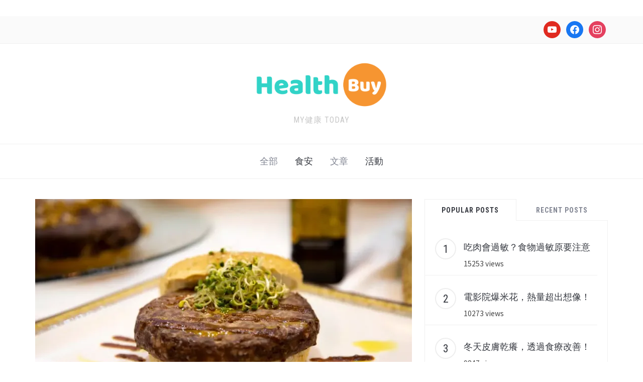

--- FILE ---
content_type: text/html; charset=UTF-8
request_url: https://blog.healthbuy.tw/archives/1506
body_size: 18362
content:
<!DOCTYPE html>
<html lang="en-US" prefix="og: https://ogp.me/ns#">
<head>
    <meta charset="UTF-8">
    <meta name="viewport" content="width=device-width, initial-scale=1.0">
    <link rel="profile" href="http://gmpg.org/xfn/11">
    <link rel="pingback" href="https://blog.healthbuy.tw/xmlrpc.php">

	<!-- Global site tag (gtag.js) - Google Analytics -->
   <script async src="https://www.googletagmanager.com/gtag/js?id=G-6DJ08JLTFE"></script>
   <script>
     window.dataLayer = window.dataLayer || [];
     function gtag(){dataLayer.push(arguments);}
     gtag('js', new Date());

     gtag('config', 'G-6DJ08JLTFE');
   </script>
    
<!-- Search Engine Optimization by Rank Math - https://rankmath.com/ -->
<title>未來肉來襲，你準備好接受「植物肉」了嗎？ - HealthBuy - MY健康 TODAY</title>
<meta name="description" content="前陣子感受到強烈的「植物肉」旋風席捲台灣食品業，從美式餐廳的漢堡、義大利麵、鍋貼與水餃，正一步步改變著我們的飲食習慣..."/>
<meta name="robots" content="follow, index, max-snippet:-1, max-video-preview:-1, max-image-preview:large"/>
<link rel="canonical" href="https://blog.healthbuy.tw/archives/1506" />
<meta property="og:locale" content="en_US" />
<meta property="og:type" content="article" />
<meta property="og:title" content="未來肉來襲，你準備好接受「植物肉」了嗎？ - HealthBuy - MY健康 TODAY" />
<meta property="og:description" content="前陣子感受到強烈的「植物肉」旋風席捲台灣食品業，從美式餐廳的漢堡、義大利麵、鍋貼與水餃，正一步步改變著我們的飲食習慣..." />
<meta property="og:url" content="https://blog.healthbuy.tw/archives/1506" />
<meta property="og:site_name" content="HealthBuy - MY健康 TODAY" />
<meta property="article:tag" content="健康生活" />
<meta property="article:tag" content="植物性蛋白質" />
<meta property="article:tag" content="植物肉" />
<meta property="article:tag" content="素食" />
<meta property="article:tag" content="豆製品" />
<meta property="article:section" content="全部" />
<meta property="og:updated_time" content="2022-07-15T12:04:37+08:00" />
<meta property="og:image" content="https://i0.wp.com/blog.healthbuy.tw/wp-content/uploads/2020/08/AnyConv.com__未來肉來襲.webp" />
<meta property="og:image:secure_url" content="https://i0.wp.com/blog.healthbuy.tw/wp-content/uploads/2020/08/AnyConv.com__未來肉來襲.webp" />
<meta property="og:image:width" content="1000" />
<meta property="og:image:height" content="550" />
<meta property="og:image:alt" content="未來肉來襲，你準備好接受「植物肉」了嗎？" />
<meta property="og:image:type" content="image/webp" />
<meta property="article:published_time" content="2020-08-03T14:25:47+08:00" />
<meta property="article:modified_time" content="2022-07-15T12:04:37+08:00" />
<meta name="twitter:card" content="summary_large_image" />
<meta name="twitter:title" content="未來肉來襲，你準備好接受「植物肉」了嗎？ - HealthBuy - MY健康 TODAY" />
<meta name="twitter:description" content="前陣子感受到強烈的「植物肉」旋風席捲台灣食品業，從美式餐廳的漢堡、義大利麵、鍋貼與水餃，正一步步改變著我們的飲食習慣..." />
<meta name="twitter:image" content="https://i0.wp.com/blog.healthbuy.tw/wp-content/uploads/2020/08/AnyConv.com__未來肉來襲.webp" />
<meta name="twitter:label1" content="Written by" />
<meta name="twitter:data1" content="營養師珊珊" />
<meta name="twitter:label2" content="Time to read" />
<meta name="twitter:data2" content="Less than a minute" />
<script type="application/ld+json" class="rank-math-schema">{"@context":"https://schema.org","@graph":[{"@type":["Corporation","Organization"],"@id":"https://blog.healthbuy.tw/#organization","name":"HealthBuy - MY\u5065\u5eb7 TODAY","url":"https://blog.healthbuy.tw","logo":{"@type":"ImageObject","@id":"https://blog.healthbuy.tw/#logo","url":"https://blog.healthbuy.tw/wp-content/uploads/2020/02/cropped-HealthBuy-Logo-3.png","contentUrl":"https://blog.healthbuy.tw/wp-content/uploads/2020/02/cropped-HealthBuy-Logo-3.png","caption":"HealthBuy - MY\u5065\u5eb7 TODAY","inLanguage":"en-US","width":"1459","height":"456"}},{"@type":"WebSite","@id":"https://blog.healthbuy.tw/#website","url":"https://blog.healthbuy.tw","name":"HealthBuy - MY\u5065\u5eb7 TODAY","publisher":{"@id":"https://blog.healthbuy.tw/#organization"},"inLanguage":"en-US"},{"@type":"ImageObject","@id":"https://i0.wp.com/blog.healthbuy.tw/wp-content/uploads/2020/08/AnyConv.com__\u672a\u4f86\u8089\u4f86\u8972.webp?fit=1000%2C550&amp;ssl=1","url":"https://i0.wp.com/blog.healthbuy.tw/wp-content/uploads/2020/08/AnyConv.com__\u672a\u4f86\u8089\u4f86\u8972.webp?fit=1000%2C550&amp;ssl=1","width":"1000","height":"550","caption":"\u672a\u4f86\u8089\u4f86\u8972\uff0c\u4f60\u6e96\u5099\u597d\u63a5\u53d7\u300c\u690d\u7269\u8089\u300d\u4e86\u55ce\uff1f","inLanguage":"en-US"},{"@type":"WebPage","@id":"https://blog.healthbuy.tw/archives/1506#webpage","url":"https://blog.healthbuy.tw/archives/1506","name":"\u672a\u4f86\u8089\u4f86\u8972\uff0c\u4f60\u6e96\u5099\u597d\u63a5\u53d7\u300c\u690d\u7269\u8089\u300d\u4e86\u55ce\uff1f - HealthBuy - MY\u5065\u5eb7 TODAY","datePublished":"2020-08-03T14:25:47+08:00","dateModified":"2022-07-15T12:04:37+08:00","isPartOf":{"@id":"https://blog.healthbuy.tw/#website"},"primaryImageOfPage":{"@id":"https://i0.wp.com/blog.healthbuy.tw/wp-content/uploads/2020/08/AnyConv.com__\u672a\u4f86\u8089\u4f86\u8972.webp?fit=1000%2C550&amp;ssl=1"},"inLanguage":"en-US"},{"@type":"Person","@id":"https://blog.healthbuy.tw/author/sandy-lulineagenetworks-com","name":"\u71df\u990a\u5e2b\u73ca\u73ca","url":"https://blog.healthbuy.tw/author/sandy-lulineagenetworks-com","image":{"@type":"ImageObject","@id":"https://secure.gravatar.com/avatar/6b0367440b25f9c99c1516a94d25f18e?s=96&amp;d=mm&amp;r=g","url":"https://secure.gravatar.com/avatar/6b0367440b25f9c99c1516a94d25f18e?s=96&amp;d=mm&amp;r=g","caption":"\u71df\u990a\u5e2b\u73ca\u73ca","inLanguage":"en-US"},"worksFor":{"@id":"https://blog.healthbuy.tw/#organization"}},{"@type":"BlogPosting","headline":"\u672a\u4f86\u8089\u4f86\u8972\uff0c\u4f60\u6e96\u5099\u597d\u63a5\u53d7\u300c\u690d\u7269\u8089\u300d\u4e86\u55ce\uff1f - HealthBuy - MY\u5065\u5eb7 TODAY","keywords":"\u690d\u7269\u8089","datePublished":"2020-08-03T14:25:47+08:00","dateModified":"2022-07-15T12:04:37+08:00","author":{"@id":"https://blog.healthbuy.tw/author/sandy-lulineagenetworks-com","name":"\u71df\u990a\u5e2b\u73ca\u73ca"},"publisher":{"@id":"https://blog.healthbuy.tw/#organization"},"description":"\u524d\u9663\u5b50\u611f\u53d7\u5230\u5f37\u70c8\u7684\u300c\u690d\u7269\u8089\u300d\u65cb\u98a8\u5e2d\u6372\u53f0\u7063\u98df\u54c1\u696d\uff0c\u5f9e\u7f8e\u5f0f\u9910\u5ef3\u7684\u6f22\u5821\u3001\u7fa9\u5927\u5229\u9eb5\u3001\u934b\u8cbc\u8207\u6c34\u9903\uff0c\u6b63\u4e00\u6b65\u6b65\u6539\u8b8a\u8457\u6211\u5011\u7684\u98f2\u98df\u7fd2\u6163...","name":"\u672a\u4f86\u8089\u4f86\u8972\uff0c\u4f60\u6e96\u5099\u597d\u63a5\u53d7\u300c\u690d\u7269\u8089\u300d\u4e86\u55ce\uff1f - HealthBuy - MY\u5065\u5eb7 TODAY","@id":"https://blog.healthbuy.tw/archives/1506#richSnippet","isPartOf":{"@id":"https://blog.healthbuy.tw/archives/1506#webpage"},"image":{"@id":"https://i0.wp.com/blog.healthbuy.tw/wp-content/uploads/2020/08/AnyConv.com__\u672a\u4f86\u8089\u4f86\u8972.webp?fit=1000%2C550&amp;ssl=1"},"inLanguage":"en-US","mainEntityOfPage":{"@id":"https://blog.healthbuy.tw/archives/1506#webpage"}}]}</script>
<!-- /Rank Math WordPress SEO plugin -->

<link rel='dns-prefetch' href='//assets.pinterest.com' />
<link rel='dns-prefetch' href='//fonts.googleapis.com' />
<link rel='dns-prefetch' href='//i0.wp.com' />
<link rel='dns-prefetch' href='//c0.wp.com' />
<link rel="alternate" type="application/rss+xml" title="HealthBuy - MY健康 TODAY &raquo; Feed" href="https://blog.healthbuy.tw/feed" />
<link rel="alternate" type="application/rss+xml" title="HealthBuy - MY健康 TODAY &raquo; Comments Feed" href="https://blog.healthbuy.tw/comments/feed" />
<link rel="alternate" type="application/rss+xml" title="HealthBuy - MY健康 TODAY &raquo; 未來肉來襲，你準備好接受「植物肉」了嗎？ Comments Feed" href="https://blog.healthbuy.tw/archives/1506/feed" />
<script type="text/javascript">
window._wpemojiSettings = {"baseUrl":"https:\/\/s.w.org\/images\/core\/emoji\/14.0.0\/72x72\/","ext":".png","svgUrl":"https:\/\/s.w.org\/images\/core\/emoji\/14.0.0\/svg\/","svgExt":".svg","source":{"concatemoji":"https:\/\/blog.healthbuy.tw\/wp-includes\/js\/wp-emoji-release.min.js?ver=6.1.9"}};
/*! This file is auto-generated */
!function(e,a,t){var n,r,o,i=a.createElement("canvas"),p=i.getContext&&i.getContext("2d");function s(e,t){var a=String.fromCharCode,e=(p.clearRect(0,0,i.width,i.height),p.fillText(a.apply(this,e),0,0),i.toDataURL());return p.clearRect(0,0,i.width,i.height),p.fillText(a.apply(this,t),0,0),e===i.toDataURL()}function c(e){var t=a.createElement("script");t.src=e,t.defer=t.type="text/javascript",a.getElementsByTagName("head")[0].appendChild(t)}for(o=Array("flag","emoji"),t.supports={everything:!0,everythingExceptFlag:!0},r=0;r<o.length;r++)t.supports[o[r]]=function(e){if(p&&p.fillText)switch(p.textBaseline="top",p.font="600 32px Arial",e){case"flag":return s([127987,65039,8205,9895,65039],[127987,65039,8203,9895,65039])?!1:!s([55356,56826,55356,56819],[55356,56826,8203,55356,56819])&&!s([55356,57332,56128,56423,56128,56418,56128,56421,56128,56430,56128,56423,56128,56447],[55356,57332,8203,56128,56423,8203,56128,56418,8203,56128,56421,8203,56128,56430,8203,56128,56423,8203,56128,56447]);case"emoji":return!s([129777,127995,8205,129778,127999],[129777,127995,8203,129778,127999])}return!1}(o[r]),t.supports.everything=t.supports.everything&&t.supports[o[r]],"flag"!==o[r]&&(t.supports.everythingExceptFlag=t.supports.everythingExceptFlag&&t.supports[o[r]]);t.supports.everythingExceptFlag=t.supports.everythingExceptFlag&&!t.supports.flag,t.DOMReady=!1,t.readyCallback=function(){t.DOMReady=!0},t.supports.everything||(n=function(){t.readyCallback()},a.addEventListener?(a.addEventListener("DOMContentLoaded",n,!1),e.addEventListener("load",n,!1)):(e.attachEvent("onload",n),a.attachEvent("onreadystatechange",function(){"complete"===a.readyState&&t.readyCallback()})),(e=t.source||{}).concatemoji?c(e.concatemoji):e.wpemoji&&e.twemoji&&(c(e.twemoji),c(e.wpemoji)))}(window,document,window._wpemojiSettings);
</script>
<!-- blog.healthbuy.tw is managing ads with Advanced Ads 1.37.2 – https://wpadvancedads.com/ --><script id="healt-ready">
			window.advanced_ads_ready=function(e,a){a=a||"complete";var d=function(e){return"interactive"===a?"loading"!==e:"complete"===e};d(document.readyState)?e():document.addEventListener("readystatechange",(function(a){d(a.target.readyState)&&e()}),{once:"interactive"===a})},window.advanced_ads_ready_queue=window.advanced_ads_ready_queue||[];		</script>
		<style type="text/css">
img.wp-smiley,
img.emoji {
	display: inline !important;
	border: none !important;
	box-shadow: none !important;
	height: 1em !important;
	width: 1em !important;
	margin: 0 0.07em !important;
	vertical-align: -0.1em !important;
	background: none !important;
	padding: 0 !important;
}
</style>
	<link rel='stylesheet' id='wp-block-library-css' href='https://c0.wp.com/c/6.1.9/wp-includes/css/dist/block-library/style.min.css' type='text/css' media='all' />
<style id='wp-block-library-inline-css' type='text/css'>
.has-text-align-justify{text-align:justify;}
</style>
<style id='wp-block-library-theme-inline-css' type='text/css'>
.wp-block-audio figcaption{color:#555;font-size:13px;text-align:center}.is-dark-theme .wp-block-audio figcaption{color:hsla(0,0%,100%,.65)}.wp-block-audio{margin:0 0 1em}.wp-block-code{border:1px solid #ccc;border-radius:4px;font-family:Menlo,Consolas,monaco,monospace;padding:.8em 1em}.wp-block-embed figcaption{color:#555;font-size:13px;text-align:center}.is-dark-theme .wp-block-embed figcaption{color:hsla(0,0%,100%,.65)}.wp-block-embed{margin:0 0 1em}.blocks-gallery-caption{color:#555;font-size:13px;text-align:center}.is-dark-theme .blocks-gallery-caption{color:hsla(0,0%,100%,.65)}.wp-block-image figcaption{color:#555;font-size:13px;text-align:center}.is-dark-theme .wp-block-image figcaption{color:hsla(0,0%,100%,.65)}.wp-block-image{margin:0 0 1em}.wp-block-pullquote{border-top:4px solid;border-bottom:4px solid;margin-bottom:1.75em;color:currentColor}.wp-block-pullquote__citation,.wp-block-pullquote cite,.wp-block-pullquote footer{color:currentColor;text-transform:uppercase;font-size:.8125em;font-style:normal}.wp-block-quote{border-left:.25em solid;margin:0 0 1.75em;padding-left:1em}.wp-block-quote cite,.wp-block-quote footer{color:currentColor;font-size:.8125em;position:relative;font-style:normal}.wp-block-quote.has-text-align-right{border-left:none;border-right:.25em solid;padding-left:0;padding-right:1em}.wp-block-quote.has-text-align-center{border:none;padding-left:0}.wp-block-quote.is-large,.wp-block-quote.is-style-large,.wp-block-quote.is-style-plain{border:none}.wp-block-search .wp-block-search__label{font-weight:700}.wp-block-search__button{border:1px solid #ccc;padding:.375em .625em}:where(.wp-block-group.has-background){padding:1.25em 2.375em}.wp-block-separator.has-css-opacity{opacity:.4}.wp-block-separator{border:none;border-bottom:2px solid;margin-left:auto;margin-right:auto}.wp-block-separator.has-alpha-channel-opacity{opacity:1}.wp-block-separator:not(.is-style-wide):not(.is-style-dots){width:100px}.wp-block-separator.has-background:not(.is-style-dots){border-bottom:none;height:1px}.wp-block-separator.has-background:not(.is-style-wide):not(.is-style-dots){height:2px}.wp-block-table{margin:"0 0 1em 0"}.wp-block-table thead{border-bottom:3px solid}.wp-block-table tfoot{border-top:3px solid}.wp-block-table td,.wp-block-table th{word-break:normal}.wp-block-table figcaption{color:#555;font-size:13px;text-align:center}.is-dark-theme .wp-block-table figcaption{color:hsla(0,0%,100%,.65)}.wp-block-video figcaption{color:#555;font-size:13px;text-align:center}.is-dark-theme .wp-block-video figcaption{color:hsla(0,0%,100%,.65)}.wp-block-video{margin:0 0 1em}.wp-block-template-part.has-background{padding:1.25em 2.375em;margin-top:0;margin-bottom:0}
</style>
<link rel='stylesheet' id='wpzoom-social-icons-block-style-css' href='https://blog.healthbuy.tw/wp-content/plugins/social-icons-widget-by-wpzoom/block/dist/style-wpzoom-social-icons.css?ver=4.2.9' type='text/css' media='all' />
<link rel='stylesheet' id='mediaelement-css' href='https://c0.wp.com/c/6.1.9/wp-includes/js/mediaelement/mediaelementplayer-legacy.min.css' type='text/css' media='all' />
<link rel='stylesheet' id='wp-mediaelement-css' href='https://c0.wp.com/c/6.1.9/wp-includes/js/mediaelement/wp-mediaelement.min.css' type='text/css' media='all' />
<style id='rank-math-toc-block-style-inline-css' type='text/css'>
.wp-block-rank-math-toc-block nav ol{counter-reset:item}.wp-block-rank-math-toc-block nav ol li{display:block}.wp-block-rank-math-toc-block nav ol li:before{content:counters(item, ".") ". ";counter-increment:item}

</style>
<link rel='stylesheet' id='wpzoom-rcb-block-style-css-css' href='https://blog.healthbuy.tw/wp-content/plugins/recipe-card-blocks-by-wpzoom/dist/blocks.style.build.css?ver=3.1.8' type='text/css' media='all' />
<link rel='stylesheet' id='wpzoom-rcb-block-google-font-css' href='https://fonts.googleapis.com/css?family=Roboto+Condensed%3A400%2C400i%2C700%2C700i&#038;ver=6.1.9' type='text/css' media='all' />
<link rel='stylesheet' id='wpzoom-rcb-block-icon-fonts-css-css' href='https://blog.healthbuy.tw/wp-content/plugins/recipe-card-blocks-by-wpzoom/dist/assets/css/icon-fonts.build.css?ver=3.1.8' type='text/css' media='all' />
<link rel='stylesheet' id='classic-theme-styles-css' href='https://c0.wp.com/c/6.1.9/wp-includes/css/classic-themes.min.css' type='text/css' media='all' />
<style id='global-styles-inline-css' type='text/css'>
body{--wp--preset--color--black: #000000;--wp--preset--color--cyan-bluish-gray: #abb8c3;--wp--preset--color--white: #ffffff;--wp--preset--color--pale-pink: #f78da7;--wp--preset--color--vivid-red: #cf2e2e;--wp--preset--color--luminous-vivid-orange: #ff6900;--wp--preset--color--luminous-vivid-amber: #fcb900;--wp--preset--color--light-green-cyan: #7bdcb5;--wp--preset--color--vivid-green-cyan: #00d084;--wp--preset--color--pale-cyan-blue: #8ed1fc;--wp--preset--color--vivid-cyan-blue: #0693e3;--wp--preset--color--vivid-purple: #9b51e0;--wp--preset--gradient--vivid-cyan-blue-to-vivid-purple: linear-gradient(135deg,rgba(6,147,227,1) 0%,rgb(155,81,224) 100%);--wp--preset--gradient--light-green-cyan-to-vivid-green-cyan: linear-gradient(135deg,rgb(122,220,180) 0%,rgb(0,208,130) 100%);--wp--preset--gradient--luminous-vivid-amber-to-luminous-vivid-orange: linear-gradient(135deg,rgba(252,185,0,1) 0%,rgba(255,105,0,1) 100%);--wp--preset--gradient--luminous-vivid-orange-to-vivid-red: linear-gradient(135deg,rgba(255,105,0,1) 0%,rgb(207,46,46) 100%);--wp--preset--gradient--very-light-gray-to-cyan-bluish-gray: linear-gradient(135deg,rgb(238,238,238) 0%,rgb(169,184,195) 100%);--wp--preset--gradient--cool-to-warm-spectrum: linear-gradient(135deg,rgb(74,234,220) 0%,rgb(151,120,209) 20%,rgb(207,42,186) 40%,rgb(238,44,130) 60%,rgb(251,105,98) 80%,rgb(254,248,76) 100%);--wp--preset--gradient--blush-light-purple: linear-gradient(135deg,rgb(255,206,236) 0%,rgb(152,150,240) 100%);--wp--preset--gradient--blush-bordeaux: linear-gradient(135deg,rgb(254,205,165) 0%,rgb(254,45,45) 50%,rgb(107,0,62) 100%);--wp--preset--gradient--luminous-dusk: linear-gradient(135deg,rgb(255,203,112) 0%,rgb(199,81,192) 50%,rgb(65,88,208) 100%);--wp--preset--gradient--pale-ocean: linear-gradient(135deg,rgb(255,245,203) 0%,rgb(182,227,212) 50%,rgb(51,167,181) 100%);--wp--preset--gradient--electric-grass: linear-gradient(135deg,rgb(202,248,128) 0%,rgb(113,206,126) 100%);--wp--preset--gradient--midnight: linear-gradient(135deg,rgb(2,3,129) 0%,rgb(40,116,252) 100%);--wp--preset--duotone--dark-grayscale: url('#wp-duotone-dark-grayscale');--wp--preset--duotone--grayscale: url('#wp-duotone-grayscale');--wp--preset--duotone--purple-yellow: url('#wp-duotone-purple-yellow');--wp--preset--duotone--blue-red: url('#wp-duotone-blue-red');--wp--preset--duotone--midnight: url('#wp-duotone-midnight');--wp--preset--duotone--magenta-yellow: url('#wp-duotone-magenta-yellow');--wp--preset--duotone--purple-green: url('#wp-duotone-purple-green');--wp--preset--duotone--blue-orange: url('#wp-duotone-blue-orange');--wp--preset--font-size--small: 13px;--wp--preset--font-size--medium: 20px;--wp--preset--font-size--large: 36px;--wp--preset--font-size--x-large: 42px;--wp--preset--spacing--20: 0.44rem;--wp--preset--spacing--30: 0.67rem;--wp--preset--spacing--40: 1rem;--wp--preset--spacing--50: 1.5rem;--wp--preset--spacing--60: 2.25rem;--wp--preset--spacing--70: 3.38rem;--wp--preset--spacing--80: 5.06rem;}:where(.is-layout-flex){gap: 0.5em;}body .is-layout-flow > .alignleft{float: left;margin-inline-start: 0;margin-inline-end: 2em;}body .is-layout-flow > .alignright{float: right;margin-inline-start: 2em;margin-inline-end: 0;}body .is-layout-flow > .aligncenter{margin-left: auto !important;margin-right: auto !important;}body .is-layout-constrained > .alignleft{float: left;margin-inline-start: 0;margin-inline-end: 2em;}body .is-layout-constrained > .alignright{float: right;margin-inline-start: 2em;margin-inline-end: 0;}body .is-layout-constrained > .aligncenter{margin-left: auto !important;margin-right: auto !important;}body .is-layout-constrained > :where(:not(.alignleft):not(.alignright):not(.alignfull)){max-width: var(--wp--style--global--content-size);margin-left: auto !important;margin-right: auto !important;}body .is-layout-constrained > .alignwide{max-width: var(--wp--style--global--wide-size);}body .is-layout-flex{display: flex;}body .is-layout-flex{flex-wrap: wrap;align-items: center;}body .is-layout-flex > *{margin: 0;}:where(.wp-block-columns.is-layout-flex){gap: 2em;}.has-black-color{color: var(--wp--preset--color--black) !important;}.has-cyan-bluish-gray-color{color: var(--wp--preset--color--cyan-bluish-gray) !important;}.has-white-color{color: var(--wp--preset--color--white) !important;}.has-pale-pink-color{color: var(--wp--preset--color--pale-pink) !important;}.has-vivid-red-color{color: var(--wp--preset--color--vivid-red) !important;}.has-luminous-vivid-orange-color{color: var(--wp--preset--color--luminous-vivid-orange) !important;}.has-luminous-vivid-amber-color{color: var(--wp--preset--color--luminous-vivid-amber) !important;}.has-light-green-cyan-color{color: var(--wp--preset--color--light-green-cyan) !important;}.has-vivid-green-cyan-color{color: var(--wp--preset--color--vivid-green-cyan) !important;}.has-pale-cyan-blue-color{color: var(--wp--preset--color--pale-cyan-blue) !important;}.has-vivid-cyan-blue-color{color: var(--wp--preset--color--vivid-cyan-blue) !important;}.has-vivid-purple-color{color: var(--wp--preset--color--vivid-purple) !important;}.has-black-background-color{background-color: var(--wp--preset--color--black) !important;}.has-cyan-bluish-gray-background-color{background-color: var(--wp--preset--color--cyan-bluish-gray) !important;}.has-white-background-color{background-color: var(--wp--preset--color--white) !important;}.has-pale-pink-background-color{background-color: var(--wp--preset--color--pale-pink) !important;}.has-vivid-red-background-color{background-color: var(--wp--preset--color--vivid-red) !important;}.has-luminous-vivid-orange-background-color{background-color: var(--wp--preset--color--luminous-vivid-orange) !important;}.has-luminous-vivid-amber-background-color{background-color: var(--wp--preset--color--luminous-vivid-amber) !important;}.has-light-green-cyan-background-color{background-color: var(--wp--preset--color--light-green-cyan) !important;}.has-vivid-green-cyan-background-color{background-color: var(--wp--preset--color--vivid-green-cyan) !important;}.has-pale-cyan-blue-background-color{background-color: var(--wp--preset--color--pale-cyan-blue) !important;}.has-vivid-cyan-blue-background-color{background-color: var(--wp--preset--color--vivid-cyan-blue) !important;}.has-vivid-purple-background-color{background-color: var(--wp--preset--color--vivid-purple) !important;}.has-black-border-color{border-color: var(--wp--preset--color--black) !important;}.has-cyan-bluish-gray-border-color{border-color: var(--wp--preset--color--cyan-bluish-gray) !important;}.has-white-border-color{border-color: var(--wp--preset--color--white) !important;}.has-pale-pink-border-color{border-color: var(--wp--preset--color--pale-pink) !important;}.has-vivid-red-border-color{border-color: var(--wp--preset--color--vivid-red) !important;}.has-luminous-vivid-orange-border-color{border-color: var(--wp--preset--color--luminous-vivid-orange) !important;}.has-luminous-vivid-amber-border-color{border-color: var(--wp--preset--color--luminous-vivid-amber) !important;}.has-light-green-cyan-border-color{border-color: var(--wp--preset--color--light-green-cyan) !important;}.has-vivid-green-cyan-border-color{border-color: var(--wp--preset--color--vivid-green-cyan) !important;}.has-pale-cyan-blue-border-color{border-color: var(--wp--preset--color--pale-cyan-blue) !important;}.has-vivid-cyan-blue-border-color{border-color: var(--wp--preset--color--vivid-cyan-blue) !important;}.has-vivid-purple-border-color{border-color: var(--wp--preset--color--vivid-purple) !important;}.has-vivid-cyan-blue-to-vivid-purple-gradient-background{background: var(--wp--preset--gradient--vivid-cyan-blue-to-vivid-purple) !important;}.has-light-green-cyan-to-vivid-green-cyan-gradient-background{background: var(--wp--preset--gradient--light-green-cyan-to-vivid-green-cyan) !important;}.has-luminous-vivid-amber-to-luminous-vivid-orange-gradient-background{background: var(--wp--preset--gradient--luminous-vivid-amber-to-luminous-vivid-orange) !important;}.has-luminous-vivid-orange-to-vivid-red-gradient-background{background: var(--wp--preset--gradient--luminous-vivid-orange-to-vivid-red) !important;}.has-very-light-gray-to-cyan-bluish-gray-gradient-background{background: var(--wp--preset--gradient--very-light-gray-to-cyan-bluish-gray) !important;}.has-cool-to-warm-spectrum-gradient-background{background: var(--wp--preset--gradient--cool-to-warm-spectrum) !important;}.has-blush-light-purple-gradient-background{background: var(--wp--preset--gradient--blush-light-purple) !important;}.has-blush-bordeaux-gradient-background{background: var(--wp--preset--gradient--blush-bordeaux) !important;}.has-luminous-dusk-gradient-background{background: var(--wp--preset--gradient--luminous-dusk) !important;}.has-pale-ocean-gradient-background{background: var(--wp--preset--gradient--pale-ocean) !important;}.has-electric-grass-gradient-background{background: var(--wp--preset--gradient--electric-grass) !important;}.has-midnight-gradient-background{background: var(--wp--preset--gradient--midnight) !important;}.has-small-font-size{font-size: var(--wp--preset--font-size--small) !important;}.has-medium-font-size{font-size: var(--wp--preset--font-size--medium) !important;}.has-large-font-size{font-size: var(--wp--preset--font-size--large) !important;}.has-x-large-font-size{font-size: var(--wp--preset--font-size--x-large) !important;}
.wp-block-navigation a:where(:not(.wp-element-button)){color: inherit;}
:where(.wp-block-columns.is-layout-flex){gap: 2em;}
.wp-block-pullquote{font-size: 1.5em;line-height: 1.6;}
</style>
<link rel='stylesheet' id='zoom-theme-utils-css-css' href='https://blog.healthbuy.tw/wp-content/themes/foodica/functions/wpzoom/assets/css/theme-utils.css?ver=6.1.9' type='text/css' media='all' />
<link rel='stylesheet' id='foodica-google-fonts-css' href='//fonts.googleapis.com/css?family=Libre+Franklin%3Aregular%2C700%2C700i%2Citalic%7CAnnie+Use+Your+Telescope%7CRoboto+Condensed%3Aregular%2C700%7CCabin%7CRoboto+Slab&#038;subset=latin&#038;display=swap&#038;ver=6.1.9' type='text/css' media='all' />
<link rel='stylesheet' id='foodica-style-css' href='https://blog.healthbuy.tw/wp-content/themes/foodica/style.css?ver=2.8.4' type='text/css' media='all' />
<link rel='stylesheet' id='media-queries-css' href='https://blog.healthbuy.tw/wp-content/themes/foodica/css/media-queries.css?ver=2.8.4' type='text/css' media='all' />
<link rel='stylesheet' id='foodica-style-color-default-css' href='https://blog.healthbuy.tw/wp-content/themes/foodica/styles/default.css?ver=2.8.4' type='text/css' media='all' />
<link rel='stylesheet' id='dashicons-css' href='https://c0.wp.com/c/6.1.9/wp-includes/css/dashicons.min.css' type='text/css' media='all' />
<link rel='stylesheet' id='wpzoom-social-icons-socicon-css' href='https://blog.healthbuy.tw/wp-content/plugins/social-icons-widget-by-wpzoom/assets/css/wpzoom-socicon.css?ver=1668564957' type='text/css' media='all' />
<link rel='stylesheet' id='wpzoom-social-icons-genericons-css' href='https://blog.healthbuy.tw/wp-content/plugins/social-icons-widget-by-wpzoom/assets/css/genericons.css?ver=1668564957' type='text/css' media='all' />
<link rel='stylesheet' id='wpzoom-social-icons-academicons-css' href='https://blog.healthbuy.tw/wp-content/plugins/social-icons-widget-by-wpzoom/assets/css/academicons.min.css?ver=1668564957' type='text/css' media='all' />
<link rel='stylesheet' id='wpzoom-social-icons-font-awesome-3-css' href='https://blog.healthbuy.tw/wp-content/plugins/social-icons-widget-by-wpzoom/assets/css/font-awesome-3.min.css?ver=1668564957' type='text/css' media='all' />
<link rel='stylesheet' id='wpzoom-social-icons-styles-css' href='https://blog.healthbuy.tw/wp-content/plugins/social-icons-widget-by-wpzoom/assets/css/wpzoom-social-icons-styles.css?ver=1668564957' type='text/css' media='all' />
<link rel='stylesheet' id='wpzoom-custom-css' href='https://blog.healthbuy.tw/wp-content/themes/foodica/custom.css?ver=2.8.4' type='text/css' media='all' />
<link rel='preload' as='font'  id='wpzoom-social-icons-font-academicons-ttf-css' href='https://blog.healthbuy.tw/wp-content/plugins/social-icons-widget-by-wpzoom/assets/font/academicons.ttf?v=1.9.2'  type='font/ttf' crossorigin />
<link rel='preload' as='font'  id='wpzoom-social-icons-font-academicons-woff-css' href='https://blog.healthbuy.tw/wp-content/plugins/social-icons-widget-by-wpzoom/assets/font/academicons.woff?v=1.9.2'  type='font/woff' crossorigin />
<link rel='preload' as='font'  id='wpzoom-social-icons-font-fontawesome-3-ttf-css' href='https://blog.healthbuy.tw/wp-content/plugins/social-icons-widget-by-wpzoom/assets/font/fontawesome-webfont.ttf?v=4.7.0'  type='font/ttf' crossorigin />
<link rel='preload' as='font'  id='wpzoom-social-icons-font-fontawesome-3-woff-css' href='https://blog.healthbuy.tw/wp-content/plugins/social-icons-widget-by-wpzoom/assets/font/fontawesome-webfont.woff?v=4.7.0'  type='font/woff' crossorigin />
<link rel='preload' as='font'  id='wpzoom-social-icons-font-fontawesome-3-woff2-css' href='https://blog.healthbuy.tw/wp-content/plugins/social-icons-widget-by-wpzoom/assets/font/fontawesome-webfont.woff2?v=4.7.0'  type='font/woff2' crossorigin />
<link rel='preload' as='font'  id='wpzoom-social-icons-font-genericons-ttf-css' href='https://blog.healthbuy.tw/wp-content/plugins/social-icons-widget-by-wpzoom/assets/font/Genericons.ttf'  type='font/ttf' crossorigin />
<link rel='preload' as='font'  id='wpzoom-social-icons-font-genericons-woff-css' href='https://blog.healthbuy.tw/wp-content/plugins/social-icons-widget-by-wpzoom/assets/font/Genericons.woff'  type='font/woff' crossorigin />
<link rel='preload' as='font'  id='wpzoom-social-icons-font-socicon-ttf-css' href='https://blog.healthbuy.tw/wp-content/plugins/social-icons-widget-by-wpzoom/assets/font/socicon.ttf?v=4.2.9'  type='font/ttf' crossorigin />
<link rel='preload' as='font'  id='wpzoom-social-icons-font-socicon-woff-css' href='https://blog.healthbuy.tw/wp-content/plugins/social-icons-widget-by-wpzoom/assets/font/socicon.woff?v=4.2.9'  type='font/woff' crossorigin />
<link rel='stylesheet' id='jetpack_css-css' href='https://c0.wp.com/p/jetpack/11.5.3/css/jetpack.css' type='text/css' media='all' />
<script type='text/javascript' src='https://c0.wp.com/c/6.1.9/wp-includes/js/jquery/jquery.min.js' id='jquery-core-js'></script>
<script type='text/javascript' src='https://c0.wp.com/c/6.1.9/wp-includes/js/jquery/jquery-migrate.min.js' id='jquery-migrate-js'></script>
<script type='text/javascript' src='https://blog.healthbuy.tw/wp-content/themes/foodica/js/init.js?ver=6.1.9' id='wpzoom-init-js'></script>
<link rel="https://api.w.org/" href="https://blog.healthbuy.tw/wp-json/" /><link rel="alternate" type="application/json" href="https://blog.healthbuy.tw/wp-json/wp/v2/posts/1506" /><link rel="EditURI" type="application/rsd+xml" title="RSD" href="https://blog.healthbuy.tw/xmlrpc.php?rsd" />
<link rel="wlwmanifest" type="application/wlwmanifest+xml" href="https://blog.healthbuy.tw/wp-includes/wlwmanifest.xml" />
<meta name="generator" content="WordPress 6.1.9" />
<link rel='shortlink' href='https://blog.healthbuy.tw/?p=1506' />
<link rel="alternate" type="application/json+oembed" href="https://blog.healthbuy.tw/wp-json/oembed/1.0/embed?url=https%3A%2F%2Fblog.healthbuy.tw%2Farchives%2F1506" />
<link rel="alternate" type="text/xml+oembed" href="https://blog.healthbuy.tw/wp-json/oembed/1.0/embed?url=https%3A%2F%2Fblog.healthbuy.tw%2Farchives%2F1506&#038;format=xml" />
<link rel="preconnect" href="https://cdnjs.cloudflare.com"><!-- FIFU: social tags for featured image (begin) -->
<meta property="og:image" content="https://i0.wp.com/blog.healthbuy.tw/wp-content/uploads/2020/08/AnyConv.com__未來肉來襲.webp?fit=750%2C413&ssl=1" />
<!-- FIFU: social tags for featured image (end) --><meta property="og:title" content='未來肉來襲，你準備好接受「植物肉」了嗎？' />
<meta property="og:description" content='前陣子感受到強烈的「植物肉」旋風席捲台灣食品業，從美式餐廳的漢堡、義大利麵、鍋貼與水餃，正一步步改變著我們的飲食習慣...' />

<meta name="twitter:card" content='summary_large_image' />
<meta name="twitter:title" content='未來肉來襲，你準備好接受「植物肉」了嗎？' />
<meta name="twitter:description" content='前陣子感受到強烈的「植物肉」旋風席捲台灣食品業，從美式餐廳的漢堡、義大利麵、鍋貼與水餃，正一步步改變著我們的飲食習慣...' /><meta name="twitter:image" content="https://i0.wp.com/blog.healthbuy.tw/wp-content/uploads/2020/08/AnyConv.com__未來肉來襲.webp?fit=750%2C413&ssl=1" /><script src="https://code.jquery.com/jquery-3.4.1.min.js"></script>
<!-- script src="https://blog.healthbuy.tw/site/js/inapp.blog.healthbuy.js"></script> -->
<script src="https://hb-app-resources.s3.ap-northeast-1.amazonaws.com/blog/inapp.blog.healthbuy.js"></script>
<script>
  $(document).ready(function() {
    console.log("Document is ready");
    hideIfFromApp(window.location.href);
  });
</script>
	<style>img#wpstats{display:none}</style>
		<!-- WPZOOM Theme / Framework -->
<meta name="generator" content="Foodica 2.8.4" />
<meta name="generator" content="WPZOOM Framework 1.9.12" />
<script type="text/javascript">document.write('<style type="text/css">.tabber{display:none;}</style>');</script>
<!-- Begin Theme Custom CSS -->
<style type="text/css" id="foodica-custom-css">
.sb-search{display:none;}
@media screen and (min-width: 769px){body{font-size:20px;}.navbar-brand-wpz h1{font-size:85px;}.navbar-brand-wpz .tagline{font-size:16px;}.slides li h3 a{font-size:40px;}.slides .slide_button a{font-size:14px;}.widget h3.title{font-size:18px;}.entry-title{font-size:24px;}.recent-posts .post.sticky .entry-title{font-size:36px;}.single h1.entry-title{font-size:44px;}.page h1.entry-title{font-size:44px;}.footer-menu ul li{font-size:16px;}}
@media screen and (max-width: 768px){body{font-size:20px;}.navbar-brand-wpz h1{font-size:60px;}.navbar-brand-wpz .tagline{font-size:16px;}.slides li h3 a{font-size:36px;}.slides .slide_button a{font-size:14px;}.widget h3.title{font-size:18px;}.entry-title{font-size:20px;}.recent-posts .post.sticky .entry-title{font-size:26px;}.single h1.entry-title{font-size:36px;}.page h1.entry-title{font-size:36px;}.footer-menu ul li{font-size:16px;}}
@media screen and (max-width: 480px){body{font-size:20px;}.navbar-brand-wpz h1{font-size:60px;}.navbar-brand-wpz .tagline{font-size:14px;}.slides li h3 a{font-size:26px;}.slides .slide_button a{font-size:14px;}.widget h3.title{font-size:18px;}.entry-title{font-size:20px;}.recent-posts .post.sticky .entry-title{font-size:26px;}.single h1.entry-title{font-size:28px;}.page h1.entry-title{font-size:28px;}.footer-menu ul li{font-size:16px;}}
</style>
<!-- End Theme Custom CSS -->
			<style type="text/css">
				/* If html does not have either class, do not show lazy loaded images. */
				html:not( .jetpack-lazy-images-js-enabled ):not( .js ) .jetpack-lazy-image {
					display: none;
				}
			</style>
			<script>
				document.documentElement.classList.add(
					'jetpack-lazy-images-js-enabled'
				);
			</script>
		<style>ins.adsbygoogle { background-color: transparent; padding: 0; }</style><script  async src="https://pagead2.googlesyndication.com/pagead/js/adsbygoogle.js?client=ca-pub-2322849668037691" crossorigin="anonymous"></script><link rel="icon" href="https://i0.wp.com/blog.healthbuy.tw/wp-content/uploads/2020/02/cropped-512.png?fit=32%2C32&#038;ssl=1" sizes="32x32" />
<link rel="icon" href="https://i0.wp.com/blog.healthbuy.tw/wp-content/uploads/2020/02/cropped-512.png?fit=192%2C192&#038;ssl=1" sizes="192x192" />
<link rel="apple-touch-icon" href="https://i0.wp.com/blog.healthbuy.tw/wp-content/uploads/2020/02/cropped-512.png?fit=180%2C180&#038;ssl=1" />
<meta name="msapplication-TileImage" content="https://i0.wp.com/blog.healthbuy.tw/wp-content/uploads/2020/02/cropped-512.png?fit=270%2C270&#038;ssl=1" />
		<style type="text/css" id="wp-custom-css">
			@import url('https://fonts.googleapis.com/css?family=Noto+Sans+TC|Noto+Serif+TC&display=swap');


*{
	font-family: 'Noto Sans TC', sans-serif;
}


.entry-body .entry-title,
.entry-body .entry-meta{
	text-align:left
}

.entry-body .cat-links{
	text-align:left
}

.single h1.entry-title,
.entry-meta{
	text-align: left
}

@media screen and (max-width: 480px) {
.inner-wrap {
    padding-left: 0px !important;
    padding-right: 0px !important;
		padding-top: 0px !important;
}
}

@media screen and (max-width: 480px) {
.entry-header, .entry-footer, .entry-content, 
.entry-body .cat-links,
.entry-body .entry-title,
.entry-body .entry-meta
	{
	padding-left: 20px;
	padding-right: 20px;
}
}

.custom-logo {
	width: 300px;
}

.site-header {
	visibility: hidden !important
}

.site-footer, .site-sidebar {
	display: none;
}


.site-widgetized-section {
	padding-bottom: 50px;
}

.designed-by,
#footer-copy .wpzoom,
#footer .wpzoom,
.site-info .designed-by,
.site-info p.right,
.footer-info .designed {
    display: none;
}		</style>
		</head>
<body class="post-template-default single single-post postid-1506 single-format-standard wp-custom-logo aa-prefix-healt-">

<div class="page-wrap">

    <header class="site-header">

        <nav class="top-navbar" role="navigation">

            <div class="inner-wrap">

                <div class="header_social">
                    <div id="zoom-social-icons-widget-8" class="widget zoom-social-icons-widget"><h3 class="title"><span>Follow us</span></h3>
		
<ul class="zoom-social-icons-list zoom-social-icons-list--with-canvas zoom-social-icons-list--round zoom-social-icons-list--no-labels">

		
				<li class="zoom-social_icons-list__item">
		<a class="zoom-social_icons-list__link" href="https://www.youtube.com/c/healthbuy" target="_blank" title="Facebook" >
									
						<span class="screen-reader-text">youtube</span>
			
						<span class="zoom-social_icons-list-span social-icon socicon socicon-youtube" data-hover-rule="background-color" data-hover-color="#e02a20" style="background-color : #e02a20; font-size: 18px; padding:8px" ></span>
			
					</a>
	</li>

	
				<li class="zoom-social_icons-list__item">
		<a class="zoom-social_icons-list__link" href="https://www.facebook.com/healthbuy.tw" target="_blank" title="Twitter" >
									
						<span class="screen-reader-text">facebook</span>
			
						<span class="zoom-social_icons-list-span social-icon socicon socicon-facebook" data-hover-rule="background-color" data-hover-color="#1877F2" style="background-color : #1877F2; font-size: 18px; padding:8px" ></span>
			
					</a>
	</li>

	
				<li class="zoom-social_icons-list__item">
		<a class="zoom-social_icons-list__link" href="https://www.instagram.com/healthbuy.tw" target="_blank" title="Instagram" >
									
						<span class="screen-reader-text">instagram</span>
			
						<span class="zoom-social_icons-list-span social-icon socicon socicon-instagram" data-hover-rule="background-color" data-hover-color="#e4405f" style="background-color : #e4405f; font-size: 18px; padding:8px" ></span>
			
					</a>
	</li>

	
</ul>

		</div>
                </div>

                <div id="navbar-top">

                    
                </div><!-- #navbar-top -->

            </div><!-- ./inner-wrap -->

        </nav><!-- .navbar -->

        <div class="clear"></div>


        <div class="inner-wrap">

            <div class="navbar-brand-wpz">

                <a href="https://blog.healthbuy.tw/" class="custom-logo-link" rel="home" itemprop="url"><img width="1459" height="456" src="https://i0.wp.com/blog.healthbuy.tw/wp-content/uploads/2020/02/cropped-HealthBuy-Logo-3.png?fit=1459%2C456&amp;ssl=1" class="custom-logo jetpack-lazy-image" alt="HealthBuy &#8211; MY健康 TODAY" decoding="async" loading="lazy" itemprop="logo" data-lazy-srcset="https://i0.wp.com/blog.healthbuy.tw/wp-content/uploads/2020/02/cropped-HealthBuy-Logo-3.png?w=1459&amp;ssl=1 1459w, https://i0.wp.com/blog.healthbuy.tw/wp-content/uploads/2020/02/cropped-HealthBuy-Logo-3.png?resize=300%2C94&amp;ssl=1 300w, https://i0.wp.com/blog.healthbuy.tw/wp-content/uploads/2020/02/cropped-HealthBuy-Logo-3.png?resize=1024%2C320&amp;ssl=1 1024w, https://i0.wp.com/blog.healthbuy.tw/wp-content/uploads/2020/02/cropped-HealthBuy-Logo-3.png?resize=768%2C240&amp;ssl=1 768w" data-lazy-sizes="(max-width: 1459px) 100vw, 1459px" data-lazy-src="https://i0.wp.com/blog.healthbuy.tw/wp-content/uploads/2020/02/cropped-HealthBuy-Logo-3.png?fit=1459%2C456&amp;ssl=1&amp;is-pending-load=1" srcset="[data-uri]" /></a>
                <p class="tagline">MY健康 TODAY</p>

            </div><!-- .navbar-brand -->


            
        </div>


        <nav class="main-navbar" role="navigation">

            <div class="inner-wrap">

                <div id="sb-search" class="sb-search">
                    <form method="get" id="searchform" action="https://blog.healthbuy.tw/">
	<input type="search" class="sb-search-input" placeholder="Enter your keywords..."  name="s" id="s" />
    <input type="submit" id="searchsubmit" class="sb-search-submit" value="Search" />
    <span class="sb-icon-search"></span>
</form>                </div>


                <div class="navbar-header-main">
                    <div id="menu-main-slide" class="menu-%e5%88%86%e9%a1%9e-container"><ul id="menu-%e5%88%86%e9%a1%9e" class="menu"><li id="menu-item-301" class="menu-item menu-item-type-taxonomy menu-item-object-category current-post-ancestor current-menu-parent current-post-parent menu-item-301"><a href="https://blog.healthbuy.tw/archives/category/uncategorized">全部</a></li>
<li id="menu-item-208" class="menu-item menu-item-type-taxonomy menu-item-object-category menu-item-208"><a href="https://blog.healthbuy.tw/archives/category/%e9%a3%9f%e5%ae%89">食安</a></li>
<li id="menu-item-206" class="menu-item menu-item-type-taxonomy menu-item-object-category current-post-ancestor current-menu-parent current-post-parent menu-item-206"><a href="https://blog.healthbuy.tw/archives/category/%e6%96%87%e7%ab%a0">文章</a></li>
<li id="menu-item-209" class="menu-item menu-item-type-taxonomy menu-item-object-category menu-item-209"><a href="https://blog.healthbuy.tw/archives/category/%e6%b4%bb%e5%8b%95">活動</a></li>
</ul></div>
                </div>

                <div id="navbar-main">

                    <div class="menu-%e5%88%86%e9%a1%9e-container"><ul id="menu-%e5%88%86%e9%a1%9e-1" class="navbar-wpz dropdown sf-menu"><li class="menu-item menu-item-type-taxonomy menu-item-object-category current-post-ancestor current-menu-parent current-post-parent menu-item-301"><a href="https://blog.healthbuy.tw/archives/category/uncategorized">全部</a></li>
<li class="menu-item menu-item-type-taxonomy menu-item-object-category menu-item-208"><a href="https://blog.healthbuy.tw/archives/category/%e9%a3%9f%e5%ae%89">食安</a></li>
<li class="menu-item menu-item-type-taxonomy menu-item-object-category current-post-ancestor current-menu-parent current-post-parent menu-item-206"><a href="https://blog.healthbuy.tw/archives/category/%e6%96%87%e7%ab%a0">文章</a></li>
<li class="menu-item menu-item-type-taxonomy menu-item-object-category menu-item-209"><a href="https://blog.healthbuy.tw/archives/category/%e6%b4%bb%e5%8b%95">活動</a></li>
</ul></div>

                </div><!-- #navbar-main -->


            </div><!-- ./inner-wrap -->

        </nav><!-- .navbar -->

        <div class="clear"></div>


    </header><!-- .site-header -->

    <div class="inner-wrap">

    <main id="main" class="site-main" role="main">

        
            <div class="content-area">

                
                

<article id="post-1506" class="post-1506 post type-post status-publish format-standard has-post-thumbnail hentry category-uncategorized category-2 tag-81 tag-109 tag-178 tag-177 tag-108">

            <div class="post-thumb">
            <img width="750" height="413" src="https://i0.wp.com/blog.healthbuy.tw/wp-content/uploads/2020/08/AnyConv.com__未來肉來襲.webp?fit=750%2C413&amp;ssl=1" class="photo wp-post-image jetpack-lazy-image" alt="未來肉來襲，你準備好接受「植物肉」了嗎？" decoding="async" data-lazy-srcset="https://i0.wp.com/blog.healthbuy.tw/wp-content/uploads/2020/08/AnyConv.com__未來肉來襲.webp?w=1000&amp;ssl=1 1000w, https://i0.wp.com/blog.healthbuy.tw/wp-content/uploads/2020/08/AnyConv.com__未來肉來襲.webp?resize=300%2C165&amp;ssl=1 300w, https://i0.wp.com/blog.healthbuy.tw/wp-content/uploads/2020/08/AnyConv.com__未來肉來襲.webp?resize=768%2C422&amp;ssl=1 768w, https://i0.wp.com/blog.healthbuy.tw/wp-content/uploads/2020/08/AnyConv.com__未來肉來襲.webp?resize=750%2C413&amp;ssl=1 750w" data-lazy-sizes="(max-width: 750px) 100vw, 750px" data-lazy-src="https://i0.wp.com/blog.healthbuy.tw/wp-content/uploads/2020/08/AnyConv.com__未來肉來襲.webp?fit=750%2C413&amp;ssl=1&amp;is-pending-load=1" srcset="[data-uri]">        </div>
    
    <header class="entry-header">
        <h1 class="entry-title fn">未來肉來襲，你準備好接受「植物肉」了嗎？</h1>        <div class="entry-meta">
            <span class="entry-author">Written by <a href="https://blog.healthbuy.tw/author/sandy-lulineagenetworks-com" title="Posts by 營養師珊珊" rel="author">營養師珊珊</a></span>            <span class="entry-date">Published on <time class="entry-date" datetime="2020-08-03T14:25:47+08:00">2020-08-03</time> </span>                         <span class="entry-category">in <a href="https://blog.healthbuy.tw/archives/category/uncategorized" rel="category tag">全部</a>, <a href="https://blog.healthbuy.tw/archives/category/%e6%96%87%e7%ab%a0" rel="category tag">文章</a></span>                        <div class="clear"></div>

                    </div>
    </header><!-- .entry-header -->

    
    <div class="entry-content">
        
<div>
<div id="fbshare" style="display: inline-block; max-width: 100px;"><figure><a href="//share/facebook" target="_blank" rel="noopener noreferrer"><img decoding="async" class="wp-image-621 jetpack-lazy-image" src="https://i0.wp.com/blog.healthbuy.tw/wp-content/uploads/2020/03/Fb-share@2x.png?w=750&#038;ssl=1" data-recalc-dims="1" data-lazy-src="https://i0.wp.com/blog.healthbuy.tw/wp-content/uploads/2020/03/Fb-share@2x.png?w=750&amp;is-pending-load=1#038;ssl=1" srcset="[data-uri]"><noscript><img data-lazy-fallback="1" decoding="async" class="wp-image-621" src="https://i0.wp.com/blog.healthbuy.tw/wp-content/uploads/2020/03/Fb-share@2x.png?w=750&#038;ssl=1" data-recalc-dims="1" /></noscript></a></figure></div>

<div id="lineshare" style="display: inline-block; max-width: 100px;"><figure><a href="//share/line" target="_blank" rel="noopener noreferrer"><img decoding="async" class="wp-image-629 jetpack-lazy-image" src="https://i0.wp.com/blog.healthbuy.tw/wp-content/uploads/2020/03/Line-share@2x.png?w=750&#038;ssl=1" data-recalc-dims="1" data-lazy-src="https://i0.wp.com/blog.healthbuy.tw/wp-content/uploads/2020/03/Line-share@2x.png?w=750&amp;is-pending-load=1#038;ssl=1" srcset="[data-uri]"><noscript><img data-lazy-fallback="1" decoding="async" class="wp-image-629" src="https://i0.wp.com/blog.healthbuy.tw/wp-content/uploads/2020/03/Line-share@2x.png?w=750&#038;ssl=1" data-recalc-dims="1" /></noscript></a></figure></div>

</div>


<p></p>
<p><b>本文重點小叮嚀：「植物肉是透過豌豆蛋白為基底，加入芥花油與椰子油等，製作出與一般肉品相當的口感與營養成分。植物肉的膽固醇含量為零、飽和脂肪的比例也大幅降低，對環境也是相對友善的喔！」</b></p>
<p><span style="font-weight: 400;">根據研究統計，<span style="color: #ff0000;">全台吃素人口比例高居全球第二，佔 13.8%</span>。且隨著環保觀念提升、健康意識抬頭，選擇蔬食者一定會持續上升。</span></p>
<p><span style="font-weight: 400;">營養師前陣子感受到強烈的「植物肉」旋風席捲台灣食品業，從美式餐廳的漢堡、便利商店的微波義大利麵、連鎖鍋貼業的鍋貼與水餃，正一步步改變著我們的飲食習慣。這次整理了「植物肉」的相關資訊，帶領大家一起來認識這個屬於未來的食物。</span></p>
<p><b>植物肉到底是什麼？跟素肉一樣嗎？</b></p>
<p><span style="font-weight: 400;">目前世界上兩大植物肉製造商皆來自於美國，<span style="color: #ff0000;">Beyond meat</span> 與<span style="color: #ff0000;"> Impossible food</span>，兩位創辦人皆是蔬食主義者，致力打造出對環境友善、對畜牧動物平等、對健康有益的食物。</span></p>
<p><span style="font-weight: 400;">根據 Beyond meat 上揭露的食品成分包含了：水、豌豆分離蛋白、芥花油、椰子油、米蛋白&#8230;等，其實跟台灣傳統的素肉有幾點不太一樣：</span></p>
<p><span style="font-weight: 400;">第一，<span style="color: #ff0000;">台灣的素肉多使用黃豆做基底</span>，因為我們對於豆腐、豆漿等食物接受度非常高；美國的植物肉選擇豌豆做基底，這也就是他奇特風味的主要來源！</span></p>
<p><span style="font-weight: 400;">第二，<span style="color: #ff0000;">台灣的素肉很多人覺得口感偏油</span>，大多使用容易促發炎的 Omega-6 多元不飽和脂肪酸的大豆沙拉油；美國的植物肉則以芥花油調和椰子油，提升單元不飽和脂肪酸的含量，是營養師比較建議的好油！</span></p>
<p><span style="font-weight: 400;">第三，<span style="color: #ff0000;">台灣的素肉不會流出肉汁</span>；Beyond meat 的植物肉會使用甜菜汁、Impossible food 的植物肉則使用血基質成分以模擬肉汁，幾乎可用「以假亂真」來形容！</span></p>
<p><b>植物肉營養嗎？會不會有健康疑慮？</b></p>
<p><span style="font-weight: 400;">營養師特別針對市售 Beyond meat 的植物肉排與一般的牛肉排來做比較，<span style="color: #ff0000;">發現在蛋白質、脂肪與總熱量上幾乎是差不多的，甚至植物肉排的蛋白質還更多了一些</span>！根據台灣衛生福利部宣導的每日飲食指南扇形圖，在優質蛋白質的建議順序上為：豆、魚、蛋、肉，也就是最好以「豆製品」作為蛋白質攝取來源喔。</span></p>
<p><span style="font-weight: 400;">而在脂肪的比例上，由於<span style="color: #ff0000;">植物肉完全沒有動物性成分，膽固醇的含量趨近為零</span>，且飽和脂肪的含量也大約減半，對於有心血管疾病的朋友，是個不錯的替代選擇。</span></p>
<p><span style="font-weight: 400;">但需要特別注意的是，<span style="color: #ff0000;">植物肉的鈉含量並不低</span>，一片肉排 (約 113 克) 就將近有 380 毫克的鈉，如果吃漢堡時又淋上番茄醬，鈉含量非常容易超標喔！</span></p>
<p><span style="font-weight: 400;">另一部分來說，雖然這兩家大廠的植物肉都是標榜 100% 植物來源，但其搭配的料理製作過程可就不一定，先前超商的義大利麵就發現到食品成分中含有明膠、雞油與雞肉抽物物，素食者若要時用前還是要特別注意！</span></p>
<p><b>我到底該不該吃植物肉呢？</b></p>
<p><span style="font-weight: 400;">以營養師的立場來說，這個答案是肯定的！</span></p>
<p><span style="font-weight: 400;">現今全球畜牧業已趨於飽和，根據一篇發表於《Nature》的英國研究顯示，預測到 2050 年因畜牧等肉製品生產鏈對環境的壓力將會攀升至 90%、畜產品的牛羊隻所排放的二氧化碳將佔地球所能容忍的 80%。</span></p>
<p><span style="font-weight: 400;">不僅是因為對環境的負擔，畜牧業的成本也會越來越高、物種平等的觀念也會越發被重視，植物肉會是未來必要發展的趨勢。</span></p>
<p><span style="font-weight: 400;">當然植物肉現今還得受到食品安全的挑戰、營養價值的檢測、長期食用的風險等評估，營養師也沒有要強迫大家立即接受這種食物，但可慢慢的給植物肉一個機會，在平常的飲食中嘗試看看，或許你會發現，它比你想像中還要好吃喔！</span></p>
<p><strong>*最後提醒大家，若在吃植物肉等相關食物時出現不適症狀，請盡速就醫，或尋求專業醫事人員協助！</strong></p>
<p><b>參考資料：</b></p>
<p><span style="font-weight: 400;">Options for keeping the food system within environmental limits. </span><i><span style="font-weight: 400;">Nature.</span></i><span style="font-weight: 400;"> 2018;562:519-525. doi: 10.1038/s41586-018-0594-0.</span></p>        <div class="clear"></div>
            </div><!-- .entry-content -->

</article><!-- #post-## -->

    <footer class="entry-footer">
        
        
        
                    <div class="post_author clearfix">
                <img alt src="https://secure.gravatar.com/avatar/6b0367440b25f9c99c1516a94d25f18e?s=90&#038;d=mm&#038;r=g" class="avatar avatar-90 photo jetpack-lazy-image" height="90" width="90" decoding="async" data-lazy-srcset="https://secure.gravatar.com/avatar/6b0367440b25f9c99c1516a94d25f18e?s=180&#038;d=mm&#038;r=g 2x" data-lazy-src="https://secure.gravatar.com/avatar/6b0367440b25f9c99c1516a94d25f18e?s=90&amp;is-pending-load=1#038;d=mm&#038;r=g" srcset="[data-uri]"><noscript><img data-lazy-fallback="1" alt='' src='https://secure.gravatar.com/avatar/6b0367440b25f9c99c1516a94d25f18e?s=90&#038;d=mm&#038;r=g' srcset='https://secure.gravatar.com/avatar/6b0367440b25f9c99c1516a94d25f18e?s=180&#038;d=mm&#038;r=g 2x' class='avatar avatar-90 photo' height='90' width='90' loading='lazy' decoding='async' /></noscript>                <div class="author-description">
                    <h3 class="author-title author"><a href="https://blog.healthbuy.tw/author/sandy-lulineagenetworks-com" title="Posts by 營養師珊珊" rel="author">營養師珊珊</a></h3>
                    <div class="author_links">
                                                                                            </div>
                    <p class="author-bio">
                        國家高考營養師 營養字第 008695 號。
臺北醫學大學保健營養學系碩士，曾任統一千禧之愛健康基金會營養師、愛料理專欄營養師、ETtoday 與三立新聞等專訪營養師、臺大醫院實習營養師。
愛吃，喜歡用開心、輕鬆的氛圍分享生活上的健康小知識！                    </p>
                </div>
            </div>
        
        

            </footer><!-- .entry-footer -->

                
            </div>

        
        
<div id="sidebar" class="site-sidebar">

    
    
			<div class="widget tabbertabs" id="wpzoom-tabber-3"><div class="tabber"><div id="wpzoom-popular-recipes-views-2" class="tabbertab popular-recipes"><h2 class="widgettitle">Popular Posts</h2>
			
			<ol class="popular-recipes">
												<li><span class="list_wrapper"><a href="https://blog.healthbuy.tw/archives/789" rel="bookmark" title="Permanent Link to 吃肉會過敏？食物過敏原要注意">吃肉會過敏？食物過敏原要注意</a><br/><small>15253 views</small></span></li>
								<li><span class="list_wrapper"><a href="https://blog.healthbuy.tw/archives/1896" rel="bookmark" title="Permanent Link to 電影院爆米花，熱量超出想像！">電影院爆米花，熱量超出想像！</a><br/><small>10273 views</small></span></li>
								<li><span class="list_wrapper"><a href="https://blog.healthbuy.tw/archives/2608" rel="bookmark" title="Permanent Link to 冬天皮膚乾癢，透過食療改善！">冬天皮膚乾癢，透過食療改善！</a><br/><small>9847 views</small></span></li>
								<li><span class="list_wrapper"><a href="https://blog.healthbuy.tw/archives/2358" rel="bookmark" title="Permanent Link to 低醣飲食一日菜單大公開！">低醣飲食一日菜單大公開！</a><br/><small>7967 views</small></span></li>
								<li><span class="list_wrapper"><a href="https://blog.healthbuy.tw/archives/312" rel="bookmark" title="Permanent Link to 營養師教你過敏自救法！">營養師教你過敏自救法！</a><br/><small>6592 views</small></span></li>
							</ol>

					 </div><div id="wpzoom-feature-posts-6" class="tabbertab feature-posts"><h2 class="widgettitle">Recent Posts</h2>
<ul class="feature-posts-list"><li><div class="post-thumb"><a href="https://blog.healthbuy.tw/archives/6727"><img src="https://blog.healthbuy.tw/wp-content/uploads/2022/09/AnyConv.com__22.0926-90x75.webp" height="75" width="90" alt="鋁箔包飲品，可隔水加熱嗎？" /></a></div><h3><a href="https://blog.healthbuy.tw/archives/6727">鋁箔包飲品，可隔水加熱嗎？</a></h3><br /><small>2022-09-26</small> <br /><div class="clear"></div></li><li><div class="post-thumb"><a href="https://blog.healthbuy.tw/archives/6724"><img src="https://blog.healthbuy.tw/wp-content/uploads/2022/09/AnyConv.com__22.0919-90x75.webp" height="75" width="90" alt="發燒不能吃芥菜蔥蒜，真的嗎？" /></a></div><h3><a href="https://blog.healthbuy.tw/archives/6724">發燒不能吃芥菜蔥蒜，真的嗎？</a></h3><br /><small>2022-09-19</small> <br /><div class="clear"></div></li><li><div class="post-thumb"><a href="https://blog.healthbuy.tw/archives/6721"><img src="https://blog.healthbuy.tw/wp-content/uploads/2022/09/AnyConv.com__22.0912-90x75.webp" height="75" width="90" alt="不戴護腰會痛，戴整天比較好？" /></a></div><h3><a href="https://blog.healthbuy.tw/archives/6721">不戴護腰會痛，戴整天比較好？</a></h3><br /><small>2022-09-12</small> <br /><div class="clear"></div></li><li><div class="post-thumb"><a href="https://blog.healthbuy.tw/archives/6718"><img src="https://blog.healthbuy.tw/wp-content/uploads/2022/09/AnyConv.com__22.0905-90x75.webp" height="75" width="90" alt="吃完柚子後吃香蕉，會中毒嗎？" /></a></div><h3><a href="https://blog.healthbuy.tw/archives/6718">吃完柚子後吃香蕉，會中毒嗎？</a></h3><br /><small>2022-09-05</small> <br /><div class="clear"></div></li><li><div class="post-thumb"><a href="https://blog.healthbuy.tw/archives/6740"><img src="https://blog.healthbuy.tw/wp-content/uploads/2022/09/AnyConv.com__22.0901-90x75.webp" height="75" width="90" alt="中秋烤肉，怎能少了秋刀魚！" /></a></div><h3><a href="https://blog.healthbuy.tw/archives/6740">中秋烤肉，怎能少了秋刀魚！</a></h3><br /><small>2022-09-01</small> <br /><div class="clear"></div></li></ul><div class="clear"></div></div></div>
			<div class="clear"></div></div><div class="widget widget_tag_cloud" id="tag_cloud-8"><h3 class="title">Tags</h3><div class="tagcloud"><a href="https://blog.healthbuy.tw/archives/tag/omega-3" class="tag-cloud-link tag-link-61 tag-link-position-1" style="font-size: 10.128pt;" aria-label="Omega-3 (10 items)">Omega-3</a>
<a href="https://blog.healthbuy.tw/archives/tag/omega-9" class="tag-cloud-link tag-link-58 tag-link-position-2" style="font-size: 10.912pt;" aria-label="Omega-9 (12 items)">Omega-9</a>
<a href="https://blog.healthbuy.tw/archives/tag/%e4%bd%8e%e9%86%a3%e9%a3%b2%e9%a3%9f" class="tag-cloud-link tag-link-270 tag-link-position-3" style="font-size: 11.696pt;" aria-label="低醣飲食 (14 items)">低醣飲食</a>
<a href="https://blog.healthbuy.tw/archives/tag/%e4%bf%9d%e5%81%a5%e9%a3%9f%e5%93%81" class="tag-cloud-link tag-link-161 tag-link-position-4" style="font-size: 8.56pt;" aria-label="保健食品 (7 items)">保健食品</a>
<a href="https://blog.healthbuy.tw/archives/tag/%e5%81%a5%e5%ba%b7%e6%97%a5%e8%a8%98" class="tag-cloud-link tag-link-314 tag-link-position-5" style="font-size: 11.36pt;" aria-label="健康日記 (13 items)">健康日記</a>
<a href="https://blog.healthbuy.tw/archives/tag/%e5%81%a5%e5%ba%b7%e6%b6%88%e8%b2%bb" class="tag-cloud-link tag-link-259 tag-link-position-6" style="font-size: 9.68pt;" aria-label="健康消費 (9 items)">健康消費</a>
<a href="https://blog.healthbuy.tw/archives/tag/%e5%81%a5%e5%ba%b7%e7%94%9f%e6%b4%bb" class="tag-cloud-link tag-link-81 tag-link-position-7" style="font-size: 22pt;" aria-label="健康生活 (125 items)">健康生活</a>
<a href="https://blog.healthbuy.tw/archives/tag/%e5%81%a5%e5%ba%b7%e9%a3%b2%e9%a3%9f" class="tag-cloud-link tag-link-199 tag-link-position-8" style="font-size: 21.216pt;" aria-label="健康飲食 (106 items)">健康飲食</a>
<a href="https://blog.healthbuy.tw/archives/tag/%e5%84%aa%e8%b3%aa%e8%9b%8b%e7%99%bd%e8%b3%aa" class="tag-cloud-link tag-link-54 tag-link-position-9" style="font-size: 14.496pt;" aria-label="優質蛋白質 (26 items)">優質蛋白質</a>
<a href="https://blog.healthbuy.tw/archives/tag/%e5%85%8d%e7%96%ab%e5%8a%9b" class="tag-cloud-link tag-link-53 tag-link-position-10" style="font-size: 11.36pt;" aria-label="免疫力 (13 items)">免疫力</a>
<a href="https://blog.healthbuy.tw/archives/tag/%e5%96%9d%e6%b0%b4" class="tag-cloud-link tag-link-136 tag-link-position-11" style="font-size: 8pt;" aria-label="喝水 (6 items)">喝水</a>
<a href="https://blog.healthbuy.tw/archives/tag/%e5%96%ae%e5%85%83%e4%b8%8d%e9%a3%bd%e5%92%8c%e8%84%82%e8%82%aa%e9%85%b8" class="tag-cloud-link tag-link-57 tag-link-position-12" style="font-size: 9.68pt;" aria-label="單元不飽和脂肪酸 (9 items)">單元不飽和脂肪酸</a>
<a href="https://blog.healthbuy.tw/archives/tag/%e5%9c%b0%e4%b8%ad%e6%b5%b7%e9%a3%b2%e9%a3%9f" class="tag-cloud-link tag-link-72 tag-link-position-13" style="font-size: 9.68pt;" aria-label="地中海飲食 (9 items)">地中海飲食</a>
<a href="https://blog.healthbuy.tw/archives/tag/%e5%a0%85%e6%9e%9c%e7%a8%ae%e5%ad%90" class="tag-cloud-link tag-link-190 tag-link-position-14" style="font-size: 8pt;" aria-label="堅果種子 (6 items)">堅果種子</a>
<a href="https://blog.healthbuy.tw/archives/tag/%e5%a4%8f%e5%a4%a9" class="tag-cloud-link tag-link-172 tag-link-position-15" style="font-size: 8pt;" aria-label="夏天 (6 items)">夏天</a>
<a href="https://blog.healthbuy.tw/archives/tag/%e5%a9%a6%e5%a5%b3%e5%81%a5%e5%ba%b7" class="tag-cloud-link tag-link-92 tag-link-position-16" style="font-size: 9.12pt;" aria-label="婦女健康 (8 items)">婦女健康</a>
<a href="https://blog.healthbuy.tw/archives/tag/%e5%ae%85%e5%87%ba%e6%96%b0%e7%94%9f%e6%b4%bb" class="tag-cloud-link tag-link-302 tag-link-position-17" style="font-size: 9.12pt;" aria-label="宅出新生活 (8 items)">宅出新生活</a>
<a href="https://blog.healthbuy.tw/archives/tag/%e5%b0%8f%e5%85%92%e7%87%9f%e9%a4%8a" class="tag-cloud-link tag-link-255 tag-link-position-18" style="font-size: 9.12pt;" aria-label="小兒營養 (8 items)">小兒營養</a>
<a href="https://blog.healthbuy.tw/archives/tag/%e5%be%ae%e9%87%8f%e7%87%9f%e9%a4%8a%e7%b4%a0" class="tag-cloud-link tag-link-88 tag-link-position-19" style="font-size: 11.696pt;" aria-label="微量營養素 (14 items)">微量營養素</a>
<a href="https://blog.healthbuy.tw/archives/tag/%e6%8a%97%e6%b0%a7%e5%8c%96" class="tag-cloud-link tag-link-25 tag-link-position-20" style="font-size: 13.936pt;" aria-label="抗氧化 (23 items)">抗氧化</a>
<a href="https://blog.healthbuy.tw/archives/tag/%e6%8a%97%e7%99%bc%e7%82%8e" class="tag-cloud-link tag-link-37 tag-link-position-21" style="font-size: 12.592pt;" aria-label="抗發炎 (17 items)">抗發炎</a>
<a href="https://blog.healthbuy.tw/archives/tag/%e6%96%b0%e5%b9%b4%e6%96%b0%e5%b8%8c%e6%9c%9b" class="tag-cloud-link tag-link-288 tag-link-position-22" style="font-size: 8.56pt;" aria-label="新年新希望 (7 items)">新年新希望</a>
<a href="https://blog.healthbuy.tw/archives/tag/%e6%b8%9b%e9%87%8d" class="tag-cloud-link tag-link-138 tag-link-position-23" style="font-size: 13.488pt;" aria-label="減重 (21 items)">減重</a>
<a href="https://blog.healthbuy.tw/archives/tag/%e7%87%9f%e9%a4%8a%e7%b4%a0" class="tag-cloud-link tag-link-120 tag-link-position-24" style="font-size: 16.4pt;" aria-label="營養素 (39 items)">營養素</a>
<a href="https://blog.healthbuy.tw/archives/tag/%e7%87%9f%e9%a4%8a%e9%a3%9f%e8%ad%9c" class="tag-cloud-link tag-link-66 tag-link-position-25" style="font-size: 9.12pt;" aria-label="營養食譜 (8 items)">營養食譜</a>
<a href="https://blog.healthbuy.tw/archives/tag/%e7%9b%8a%e7%94%9f%e8%8f%8c" class="tag-cloud-link tag-link-68 tag-link-position-26" style="font-size: 9.12pt;" aria-label="益生菌 (8 items)">益生菌</a>
<a href="https://blog.healthbuy.tw/archives/tag/%e7%a2%b3%e6%b0%b4%e5%8c%96%e5%90%88%e7%89%a9" class="tag-cloud-link tag-link-122 tag-link-position-27" style="font-size: 11.696pt;" aria-label="碳水化合物 (14 items)">碳水化合物</a>
<a href="https://blog.healthbuy.tw/archives/tag/%e7%b2%be%e7%b7%bb%e7%b3%96" class="tag-cloud-link tag-link-125 tag-link-position-28" style="font-size: 14.72pt;" aria-label="精緻糖 (27 items)">精緻糖</a>
<a href="https://blog.healthbuy.tw/archives/tag/%e7%b6%ad%e7%94%9f%e7%b4%a0b%e7%be%a4" class="tag-cloud-link tag-link-144 tag-link-position-29" style="font-size: 8.56pt;" aria-label="維生素B群 (7 items)">維生素B群</a>
<a href="https://blog.healthbuy.tw/archives/tag/%e7%b6%ad%e7%94%9f%e7%b4%a0c" class="tag-cloud-link tag-link-24 tag-link-position-30" style="font-size: 10.128pt;" aria-label="維生素C (10 items)">維生素C</a>
<a href="https://blog.healthbuy.tw/archives/tag/%e8%82%a5%e8%83%96" class="tag-cloud-link tag-link-214 tag-link-position-31" style="font-size: 9.12pt;" aria-label="肥胖 (8 items)">肥胖</a>
<a href="https://blog.healthbuy.tw/archives/tag/%e8%84%82%e8%82%aa" class="tag-cloud-link tag-link-147 tag-link-position-32" style="font-size: 10.128pt;" aria-label="脂肪 (10 items)">脂肪</a>
<a href="https://blog.healthbuy.tw/archives/tag/%e8%85%b8%e9%81%93%e5%81%a5%e5%ba%b7" class="tag-cloud-link tag-link-182 tag-link-position-33" style="font-size: 9.68pt;" aria-label="腸道健康 (9 items)">腸道健康</a>
<a href="https://blog.healthbuy.tw/archives/tag/%e8%86%b3%e9%a3%9f%e7%ba%96%e7%b6%ad" class="tag-cloud-link tag-link-26 tag-link-position-34" style="font-size: 14.16pt;" aria-label="膳食纖維 (24 items)">膳食纖維</a>
<a href="https://blog.healthbuy.tw/archives/tag/%e8%94%ac%e8%8f%9c%e6%b0%b4%e6%9e%9c" class="tag-cloud-link tag-link-63 tag-link-position-35" style="font-size: 13.04pt;" aria-label="蔬菜水果 (19 items)">蔬菜水果</a>
<a href="https://blog.healthbuy.tw/archives/tag/%e8%b1%86%e8%a3%bd%e5%93%81" class="tag-cloud-link tag-link-108 tag-link-position-36" style="font-size: 8pt;" aria-label="豆製品 (6 items)">豆製品</a>
<a href="https://blog.healthbuy.tw/archives/tag/%e9%81%8b%e5%8b%95" class="tag-cloud-link tag-link-64 tag-link-position-37" style="font-size: 11.92pt;" aria-label="運動 (15 items)">運動</a>
<a href="https://blog.healthbuy.tw/archives/tag/%e9%88%a3%e8%b3%aa" class="tag-cloud-link tag-link-78 tag-link-position-38" style="font-size: 8pt;" aria-label="鈣質 (6 items)">鈣質</a>
<a href="https://blog.healthbuy.tw/archives/tag/%e9%97%a2%e8%ac%a0%e5%b0%88%e5%8d%80" class="tag-cloud-link tag-link-99 tag-link-position-39" style="font-size: 18.304pt;" aria-label="闢謠專區 (58 items)">闢謠專區</a>
<a href="https://blog.healthbuy.tw/archives/tag/%e9%a0%90%e9%98%b2%e5%8b%9d%e6%96%bc%e6%b2%bb%e7%99%82" class="tag-cloud-link tag-link-305 tag-link-position-40" style="font-size: 15.616pt;" aria-label="預防勝於治療 (33 items)">預防勝於治療</a>
<a href="https://blog.healthbuy.tw/archives/tag/%e9%a3%9f%e5%93%81%e5%8a%a0%e5%b7%a5" class="tag-cloud-link tag-link-16 tag-link-position-41" style="font-size: 9.68pt;" aria-label="食品加工 (9 items)">食品加工</a>
<a href="https://blog.healthbuy.tw/archives/tag/%e9%a3%9f%e5%93%81%e5%ae%89%e5%85%a8" class="tag-cloud-link tag-link-219 tag-link-position-42" style="font-size: 9.68pt;" aria-label="食品安全 (9 items)">食品安全</a>
<a href="https://blog.healthbuy.tw/archives/tag/%e9%a3%b2%e9%a3%9f%e6%b3%95" class="tag-cloud-link tag-link-290 tag-link-position-43" style="font-size: 10.128pt;" aria-label="飲食法 (10 items)">飲食法</a>
<a href="https://blog.healthbuy.tw/archives/tag/%e9%a3%b2%e9%a3%9f%e8%a8%98%e9%8c%84" class="tag-cloud-link tag-link-299 tag-link-position-44" style="font-size: 8.56pt;" aria-label="飲食記錄 (7 items)">飲食記錄</a>
<a href="https://blog.healthbuy.tw/archives/tag/%e9%ad%9a%e6%b2%b9" class="tag-cloud-link tag-link-62 tag-link-position-45" style="font-size: 9.68pt;" aria-label="魚油 (9 items)">魚油</a></div>
<div class="clear"></div></div>
    </div>

    </main><!-- #main -->


    </div><!-- ./inner-wrap -->

    <footer id="colophon" class="site-footer" role="contentinfo">


        

        
            <div class="inner-wrap">

                <div class="footer-widgets widgets widget-columns-3">
                    
                        <div class="column">
                            <div class="widget feature-posts" id="wpzoom-feature-posts-10"><h3 class="title">Recent Posts</h3><ul class="feature-posts-list"><li><div class="post-thumb"><a href="https://blog.healthbuy.tw/archives/6727"><img src="https://blog.healthbuy.tw/wp-content/uploads/2022/09/AnyConv.com__22.0926-90x75.webp" height="75" width="90" alt="鋁箔包飲品，可隔水加熱嗎？" /></a></div><h3><a href="https://blog.healthbuy.tw/archives/6727">鋁箔包飲品，可隔水加熱嗎？</a></h3><br /><small>2022-09-26</small> <br /><div class="clear"></div></li><li><div class="post-thumb"><a href="https://blog.healthbuy.tw/archives/6724"><img src="https://blog.healthbuy.tw/wp-content/uploads/2022/09/AnyConv.com__22.0919-90x75.webp" height="75" width="90" alt="發燒不能吃芥菜蔥蒜，真的嗎？" /></a></div><h3><a href="https://blog.healthbuy.tw/archives/6724">發燒不能吃芥菜蔥蒜，真的嗎？</a></h3><br /><small>2022-09-19</small> <br /><div class="clear"></div></li><li><div class="post-thumb"><a href="https://blog.healthbuy.tw/archives/6721"><img src="https://blog.healthbuy.tw/wp-content/uploads/2022/09/AnyConv.com__22.0912-90x75.webp" height="75" width="90" alt="不戴護腰會痛，戴整天比較好？" /></a></div><h3><a href="https://blog.healthbuy.tw/archives/6721">不戴護腰會痛，戴整天比較好？</a></h3><br /><small>2022-09-12</small> <br /><div class="clear"></div></li></ul><div class="clear"></div><div class="clear"></div></div>                        </div><!-- .column -->

                    
                        <div class="column">
                            <div class="widget widget_categories" id="categories-21"><h3 class="title">Categories</h3>
			<ul>
					<li class="cat-item cat-item-1"><a href="https://blog.healthbuy.tw/archives/category/uncategorized">全部</a> (355)
</li>
	<li class="cat-item cat-item-2"><a href="https://blog.healthbuy.tw/archives/category/%e6%96%87%e7%ab%a0">文章</a> (180)
</li>
	<li class="cat-item cat-item-5"><a href="https://blog.healthbuy.tw/archives/category/%e6%b4%bb%e5%8b%95">活動</a> (42)
</li>
	<li class="cat-item cat-item-4"><a href="https://blog.healthbuy.tw/archives/category/%e9%a3%9f%e5%ae%89">食安</a> (133)
</li>
			</ul>

			<div class="clear"></div></div>                        </div><!-- .column -->

                    
                        <div class="column">
                            <div class="widget widget_archive" id="archives-8"><h3 class="title">Archives</h3>
			<ul>
					<li><a href='https://blog.healthbuy.tw/archives/date/2022/09'>September 2022</a>&nbsp;(5)</li>
	<li><a href='https://blog.healthbuy.tw/archives/date/2022/08'>August 2022</a>&nbsp;(9)</li>
	<li><a href='https://blog.healthbuy.tw/archives/date/2022/07'>July 2022</a>&nbsp;(8)</li>
	<li><a href='https://blog.healthbuy.tw/archives/date/2022/06'>June 2022</a>&nbsp;(8)</li>
	<li><a href='https://blog.healthbuy.tw/archives/date/2022/05'>May 2022</a>&nbsp;(10)</li>
	<li><a href='https://blog.healthbuy.tw/archives/date/2022/04'>April 2022</a>&nbsp;(7)</li>
	<li><a href='https://blog.healthbuy.tw/archives/date/2022/03'>March 2022</a>&nbsp;(8)</li>
	<li><a href='https://blog.healthbuy.tw/archives/date/2022/02'>February 2022</a>&nbsp;(8)</li>
	<li><a href='https://blog.healthbuy.tw/archives/date/2022/01'>January 2022</a>&nbsp;(8)</li>
	<li><a href='https://blog.healthbuy.tw/archives/date/2021/12'>December 2021</a>&nbsp;(13)</li>
	<li><a href='https://blog.healthbuy.tw/archives/date/2021/11'>November 2021</a>&nbsp;(12)</li>
	<li><a href='https://blog.healthbuy.tw/archives/date/2021/10'>October 2021</a>&nbsp;(11)</li>
	<li><a href='https://blog.healthbuy.tw/archives/date/2021/09'>September 2021</a>&nbsp;(13)</li>
	<li><a href='https://blog.healthbuy.tw/archives/date/2021/08'>August 2021</a>&nbsp;(13)</li>
	<li><a href='https://blog.healthbuy.tw/archives/date/2021/07'>July 2021</a>&nbsp;(12)</li>
	<li><a href='https://blog.healthbuy.tw/archives/date/2021/06'>June 2021</a>&nbsp;(14)</li>
	<li><a href='https://blog.healthbuy.tw/archives/date/2021/05'>May 2021</a>&nbsp;(11)</li>
	<li><a href='https://blog.healthbuy.tw/archives/date/2021/04'>April 2021</a>&nbsp;(12)</li>
	<li><a href='https://blog.healthbuy.tw/archives/date/2021/03'>March 2021</a>&nbsp;(12)</li>
	<li><a href='https://blog.healthbuy.tw/archives/date/2021/02'>February 2021</a>&nbsp;(11)</li>
	<li><a href='https://blog.healthbuy.tw/archives/date/2021/01'>January 2021</a>&nbsp;(13)</li>
	<li><a href='https://blog.healthbuy.tw/archives/date/2020/12'>December 2020</a>&nbsp;(20)</li>
	<li><a href='https://blog.healthbuy.tw/archives/date/2020/11'>November 2020</a>&nbsp;(20)</li>
	<li><a href='https://blog.healthbuy.tw/archives/date/2020/10'>October 2020</a>&nbsp;(18)</li>
	<li><a href='https://blog.healthbuy.tw/archives/date/2020/09'>September 2020</a>&nbsp;(17)</li>
	<li><a href='https://blog.healthbuy.tw/archives/date/2020/08'>August 2020</a>&nbsp;(19)</li>
	<li><a href='https://blog.healthbuy.tw/archives/date/2020/07'>July 2020</a>&nbsp;(17)</li>
	<li><a href='https://blog.healthbuy.tw/archives/date/2020/06'>June 2020</a>&nbsp;(19)</li>
	<li><a href='https://blog.healthbuy.tw/archives/date/2020/05'>May 2020</a>&nbsp;(6)</li>
	<li><a href='https://blog.healthbuy.tw/archives/date/2020/03'>March 2020</a>&nbsp;(1)</li>
			</ul>

			<div class="clear"></div></div>                        </div><!-- .column -->

                    
                    <div class="clear"></div>
                </div><!-- .footer-widgets -->

            </div>


        

        

        <div class="site-info">

            <span class="copyright">Copyright &copy; 2026 HealthBuy - MY健康 TODAY</span>

            <span class="designed-by">&mdash; Designed by <a href="https://www.wpzoom.com/" target="_blank" rel="nofollow">WPZOOM</a></span>

            
        </div><!-- .site-info -->
    </footer><!-- #colophon -->

</div>
<script type="text/javascript">/* <![CDATA[ */ jQuery(document).ready( function() { jQuery.post( "https://blog.healthbuy.tw/wp-admin/admin-ajax.php", { action : "entry_views", _ajax_nonce : "9e54657ee2", post_id : 1506 } ); } ); /* ]]> */</script>
<script type='text/javascript' src='https://c0.wp.com/p/jetpack/11.5.3/_inc/build/photon/photon.min.js' id='jetpack-photon-js'></script>
<script type='text/javascript' id='wpzoom-rcb-block-script-js-extra'>
/* <![CDATA[ */
var wpzoomRecipeCard = {"pluginURL":"https:\/\/blog.healthbuy.tw\/wp-content\/plugins\/recipe-card-blocks-by-wpzoom\/","homeURL":"https:\/\/blog.healthbuy.tw\/","permalinks":"\/archives\/%post_id%","ajax_url":"https:\/\/blog.healthbuy.tw\/wp-admin\/admin-ajax.php","nonce":"330b23171d","api_nonce":"80109afdd9"};
/* ]]> */
</script>
<script type='text/javascript' src='https://blog.healthbuy.tw/wp-content/plugins/recipe-card-blocks-by-wpzoom/dist/assets/js/script.js?ver=3.1.8' id='wpzoom-rcb-block-script-js'></script>
<script type='text/javascript' src='https://assets.pinterest.com/js/pinit.js?ver=6.1.9' id='wpzoom-rcb-block-pinit-js'></script>
<script type='text/javascript' src='https://c0.wp.com/c/6.1.9/wp-includes/js/comment-reply.min.js' id='comment-reply-js'></script>
<script type='text/javascript' src='https://blog.healthbuy.tw/wp-content/themes/foodica/js/jquery.slicknav.min.js?ver=2.8.4' id='slicknav-js'></script>
<script type='text/javascript' src='https://blog.healthbuy.tw/wp-content/themes/foodica/js/flickity.pkgd.min.js?ver=2.8.4' id='flickity-js'></script>
<script type='text/javascript' src='https://blog.healthbuy.tw/wp-content/themes/foodica/js/jquery.fitvids.js?ver=2.8.4' id='fitvids-js'></script>
<script type='text/javascript' src='https://blog.healthbuy.tw/wp-content/themes/foodica/js/superfish.min.js?ver=2.8.4' id='superfish-js'></script>
<script type='text/javascript' src='https://blog.healthbuy.tw/wp-content/themes/foodica/js/tabs.js?ver=2.8.4' id='tabber-tabs-js'></script>
<script type='text/javascript' src='https://blog.healthbuy.tw/wp-content/themes/foodica/js/search_button.js?ver=2.8.4' id='search_button-js'></script>
<script type='text/javascript' src='https://c0.wp.com/c/6.1.9/wp-includes/js/underscore.min.js' id='underscore-js'></script>
<script type='text/javascript' src='https://blog.healthbuy.tw/wp-content/themes/foodica/js/retina.min.js?ver=2.8.4' id='retina-js'></script>
<script type='text/javascript' id='foodica-script-js-extra'>
/* <![CDATA[ */
var zoomOptions = {"index_infinite_load_txt":"Load More\u2026","index_infinite_loading_txt":"Loading\u2026","slideshow_auto":"","slideshow_speed":"3000"};
/* ]]> */
</script>
<script type='text/javascript' src='https://blog.healthbuy.tw/wp-content/themes/foodica/js/functions.js?ver=2.8.4' id='foodica-script-js'></script>
<script type='text/javascript' src='https://blog.healthbuy.tw/wp-content/plugins/social-icons-widget-by-wpzoom/assets/js/social-icons-widget-frontend.js?ver=1668564957' id='zoom-social-icons-widget-frontend-js'></script>
<script type='text/javascript' src='https://blog.healthbuy.tw/wp-content/plugins/jetpack/jetpack_vendor/automattic/jetpack-lazy-images/dist/intersection-observer.js?minify=false&#038;ver=83ec8aa758f883d6da14' id='jetpack-lazy-images-polyfill-intersectionobserver-js'></script>
<script type='text/javascript' id='jetpack-lazy-images-js-extra'>
/* <![CDATA[ */
var jetpackLazyImagesL10n = {"loading_warning":"Images are still loading. Please cancel your print and try again."};
/* ]]> */
</script>
<script type='text/javascript' src='https://blog.healthbuy.tw/wp-content/plugins/jetpack/jetpack_vendor/automattic/jetpack-lazy-images/dist/lazy-images.js?minify=false&#038;ver=8767d0da914b289bd862' id='jetpack-lazy-images-js'></script>
<script type='text/javascript' id='fifu-image-js-js-extra'>
/* <![CDATA[ */
var fifuImageVars = {"fifu_lazy":"","fifu_woo_lbox_enabled":"1","fifu_woo_zoom":"inline","fifu_is_product":"","fifu_is_flatsome_active":"","fifu_rest_url":"https:\/\/blog.healthbuy.tw\/wp-json\/","fifu_nonce":"80109afdd9"};
/* ]]> */
</script>
<script type='text/javascript' src='https://blog.healthbuy.tw/wp-content/plugins/featured-image-from-url/includes/html/js/image.js?ver=4.1.9' id='fifu-image-js-js'></script>
<script>!function(){window.advanced_ads_ready_queue=window.advanced_ads_ready_queue||[],advanced_ads_ready_queue.push=window.advanced_ads_ready;for(var d=0,a=advanced_ads_ready_queue.length;d<a;d++)advanced_ads_ready(advanced_ads_ready_queue[d])}();</script>	<script src='https://stats.wp.com/e-202603.js' defer></script>
	<script>
		_stq = window._stq || [];
		_stq.push([ 'view', {v:'ext',blog:'173397029',post:'1506',tz:'8',srv:'blog.healthbuy.tw',j:'1:11.5.3'} ]);
		_stq.push([ 'clickTrackerInit', '173397029', '1506' ]);
	</script>
<script type="text/javascript">
    if(navigator.userAgent.toLowerCase().indexOf('firefox') > -1){
        window.addEventListener('unload', function(event) {
        });
    }
</script>

</body>
</html>
<!-- Dynamic page generated in 0.111 seconds. -->
<!-- Cached page generated by WP-Super-Cache on 2026-01-18 21:49:22 -->

<!-- super cache -->

--- FILE ---
content_type: text/html; charset=utf-8
request_url: https://www.google.com/recaptcha/api2/aframe
body_size: 264
content:
<!DOCTYPE HTML><html><head><meta http-equiv="content-type" content="text/html; charset=UTF-8"></head><body><script nonce="PHNfWovYa1AldcQcuFy2jQ">/** Anti-fraud and anti-abuse applications only. See google.com/recaptcha */ try{var clients={'sodar':'https://pagead2.googlesyndication.com/pagead/sodar?'};window.addEventListener("message",function(a){try{if(a.source===window.parent){var b=JSON.parse(a.data);var c=clients[b['id']];if(c){var d=document.createElement('img');d.src=c+b['params']+'&rc='+(localStorage.getItem("rc::a")?sessionStorage.getItem("rc::b"):"");window.document.body.appendChild(d);sessionStorage.setItem("rc::e",parseInt(sessionStorage.getItem("rc::e")||0)+1);localStorage.setItem("rc::h",'1768762986240');}}}catch(b){}});window.parent.postMessage("_grecaptcha_ready", "*");}catch(b){}</script></body></html>

--- FILE ---
content_type: text/css
request_url: https://blog.healthbuy.tw/wp-content/themes/foodica/css/media-queries.css?ver=2.8.4
body_size: 3179
content:
/******************************************
* Media Queries (Responsive Design)
*******************************************/
/*
WARNING! DO NOT EDIT THIS FILE!

To make it easy to update your theme, you should not edit the styles in this file. Instead
add your styles in Customizer > Additional CSS.

*/


@media screen and (max-width: 1200px) {

    .inner-wrap {
        padding: 0 2%;
    }

    .adv img,
    .adv_side img,
    .adv_content img {
        max-width: 100%;
        height: auto;
    }

    .navbar-brand-wpz.left-align {
        text-align: center;
        float: none;
        max-width: 100%;
    }

    .adv {
        float: none;
        margin: 20px 0;
        text-align: center;
    }

    .prevnext .next_post_pag { display: none; }

    .prevnext .previous_post_pag { float: none; width: 100%; }
}

@media (min-width: 980px) {

    #menu-main-slide {
        display: none !important
    }

}

@media screen and (max-width: 979px) {

    #menu {
        display: none;
    }

    .slicknav_menu {
        display: block;
    }

    .header_social {
        float: none;
        text-align: left;
    }

    #navbar-top,
    #navbar-main {
        display: none
    }

    .navbar-toggle {
        display: block
    }

    .main-navbar {
        padding: 4px 0;
        min-height: 60px;
    }

    .slicknav_btn {
        padding: 16px 0;
    }

    .slides li h3 a {
        font-size: 36px;
    }

    .content-area.full-layout .recent-posts article.post,
    .content-area.full-layout .recent-posts .type-page {
        width: 48%;
        margin: 0 4% 30px 0;
    }

    .content-area.full-layout .recent-posts article:nth-of-type(3n+3) {
        margin-right: 4%;
    }

    .content-area.full-layout .recent-posts article:nth-of-type(2n+2) {
        margin-right: 0;
    }


    .foodica-index-search .sb-search-input {
        width: 66%;
    }

}


@media screen and (min-width: 769px) {

    .slide-style-2 .slides li .slide-overlay {
        background: none;
    }

    #slider.slide-style-2  .slide-background {
        width: 62%;
    }

    .slide-style-2 .slides li .slide-header {
        width: 34%;
    }



    #slider.slide-style-3 .slide-background {
        width: 100%;
    }

    .slide-style-3 .slides li .slide-overlay {
        background: -moz-linear-gradient(left,  rgba(239,244,247,0) 27%, rgba(0, 0, 0, 0.25) 63%); /* FF3.6+ */
        background: -webkit-linear-gradient(left,  rgba(239,244,247,0) 27%, rgba(0, 0, 0, 0.25) 63%); /* Chrome10+,Safari5.1+ */
        background: -o-linear-gradient(left,  rgba(239,244,247,0) 27%, rgba(0, 0, 0, 0.25) 63%); /* Opera 11.10+ */
        background: -ms-linear-gradient(left,  rgba(239,244,247,0) 27%, rgba(0, 0, 0, 0.25) 63%); /* IE10+ */
        background: linear-gradient(to right,  rgba(239,244,247,0) 27%, rgba(0, 0, 0, 0.25) 63%); /* W3C */
    }

    .slide-style-3 .slides li h3 a {
        color: #fff;
    }

    .slide-style-3 .slides li .cat-links a {
        color: #fff;
    }

    .slide-style-3 .slides li .entry-meta {
        color: #fff;
    }

    .slide-style-3 .slides li .entry-meta a {
        color: #fff;
    }

    .slide-style-3 .slides li .cat-links:after {
        background: rgba(255, 255, 255, 0.44);
    }

    .slide-style-3 .slides .slide_button a {
        color: #363940;
        background: #fff;
    }

    .slide-style-3 .slides .slide_button a:hover,
    .slide-style-3 .slides .slide_button a:active {
        background: #363940;
        color: #fff;
    }

}


/* Tablet Portrait */
@media screen and (max-width: 768px) {

    .inner-wrap {
        padding: 0 4%;
    }

    h1 { font-size: 28px }
    h2 { font-size: 26px }
    h3 { font-size: 22px }
    h4 { font-size: 20px }

    .navbar-brand-wpz h1  {
        font-size: 60px;
        letter-spacing: 0;
    }

    .slicknav_btn {
        float: none;
        display: inline-block;
    }

    .slicknav_menu {
        text-align: center;
    }

    .slicknav_nav a {
        text-align: left;
    }


    #slider {
        height: 500px;
    }

    #slider .slide {
        height: 500px;
    }

    #slider .slide-background {
        width: 100%;
    }

    .slides li .slide-overlay {
        /* IE9 SVG, needs conditional override of 'filter' to 'none' */
        background: url([data-uri]);
        background: -moz-linear-gradient(top,  rgba(0,0,0,0) 26%, rgba(0,0,0,0.75) 100%); /* FF3.6+ */
        background: -webkit-gradient(linear, left top, left bottom, color-stop(26%,rgba(0,0,0,0)), color-stop(100%,rgba(0,0,0,0.75))); /* Chrome,Safari4+ */
        background: -webkit-linear-gradient(top,  rgba(0,0,0,0.1) 26%,rgba(0,0,0,0.55) 100%); /* Chrome10+,Safari5.1+ */
        background: -o-linear-gradient(top,  rgba(0,0,0,0.1) 26%,rgba(0,0,0,0.55) 100%); /* Opera 11.10+ */
        background: -ms-linear-gradient(top,  rgba(0,0,0,0.1) 26%,rgba(0,0,0,0.55) 100%); /* IE10+ */
        background: linear-gradient(to bottom,  rgba(0,0,0,0.1) 26%,rgba(0,0,0,0.55) 100%); /* W3C */
        filter: progid:DXImageTransform.Microsoft.gradient( startColorstr='#00000000', endColorstr='#bf000000',GradientType=0 ); /* IE6-8 */
    }


    .slides li .slide-header {
        left: 0;
        width: 100%;
    }

    .slides li .slide-header p { display: none; }

    .slides li h3 a {
        font-size: 26px;
        color: #fff !important; }

    .slides li h3 a:hover {
        text-decoration: none;
        opacity: .9;
        color: #fff;
    }

    .slides li .entry-meta {
        color: #fff;
    }

    .slides li .entry-meta a {
        color: #fff;
        padding-bottom: 4px;
    }

    .slides li .entry-meta a:hover {
        color: #fff;
    }

    .slides li .cat-links a {
        color: #fff;
    }

    .slides li .cat-links a:hover {
        color: #fff;
        opacity: .7;
    }

    .slides li .cat-links:after {
        background: rgba(255,255,255,.5);
    }

    .slides .slide_button {
        margin: 30px 0 0;
    }

    .slides .slide_button a {
        color: #363940;
        background: #fff;
        border: none;

    }

    .slides .slide_button a:hover,
    .slides .slide_button a:active {
        color: #fff;
        background: #363940;
        border: none;
    }


    .carousel-slider .item {
        margin: 0 2% 0 0;
        width: 48%;

    }

    .carousel-slider .flickity-enabled .item {
        display: inline-block;
        margin: 0 2% 0 0;
        width: 49%;
    }


    .entry-title { font-size: 20px; }

    .recent-posts.list-view .post .entry-title {
        font-size: 26px !important;
    }

    .recent-posts .post.sticky .entry-title {
        font-size: 26px;
    }


    .page .site-main > article,
    .single .site-main > article {
        width: 100%;
        max-width: 100%;
        float: none;
    }

    .recent-posts {
        float: none;
        width: 100%;
        max-width: 100%;
    }


    /* Full Width Sticky */
    .content-area.full-layout .recent-posts .post.sticky .post-thumb {
        float: none;
        max-width: 100%;
        margin: 0 0 30px;
    }


    .content-area.full-layout .recent-posts .post.sticky .entry-title,
    .content-area.full-layout .recent-posts .post.sticky .entry-meta,
    .content-area.full-layout .recent-posts .post.sticky .cat-links,
    .content-area.full-layout .recent-posts .post.sticky .readmore_button {
        text-align: center;
    }


    .page h1.entry-title,
    .single h1.entry-title {
        font-size: 36px;
    }

    .entry-cover .entry-info h1.entry-title {
        margin-bottom: 0;
    }


    #respond .form_fields p {
        margin-bottom: 24px;
        width: 100%;
        float: none;
        padding-left: 0;
    }

    .form-allowed-tags {
        display: none
    }

    .content-area {
        width: 100%;
        float: none;
    }

    #sidebar {
        float: none;
        margin: 50px 0 0;
        width: 100%;
        max-width: 100%;
    }

    .woocommerce #sidebar {
        display: none;
    }

    .wpzoom-featured-cat h3 {
        font-size: 18px;
    }

    .widget .feature-posts-list li h3 {
        font-size: 16px;
    }

    .featured-list h4 {
        font-size: 16px;
    }


    .site-widgetized-section .widgets {
        width: 100%;
        margin: 0 auto;
    }

    .footer-widgets { display: block; }

    .footer-widgets .column {
        width: 100% !important;
        display: block;
        border: none;
    }

    .section-footer .zoom-instagram-widget .zoom-instagram-widget__items .zoom-instagram-widget__item img {
        max-width: 150px;
        height: auto;
    }


    /* Recipe Index */

    .food-index-main .content-area {
        width: 100%;
    }

    .food-index-main #sidebar {
        width: 100%;
    }

    .foodica-index .post .entry-title {
        font-size: 16px !important;
    }


    /* Featured category widget */
    ul.wpz-featured-grid li .entry-title {
        font-size: 16px !important;
    }

}

@media screen and (max-width: 640px) {

    .woocommerce ul.products li.product, .woocommerce-page ul.products li.product {
        float: none;
        width: 100%;
    }

    .recent-posts .post-thumb { max-width: 100%; float: none; margin: 0 0 30px; }

    #slider  { height: 400px; }

    #slider .slide  { height: 400px; }

    .recent-posts .post {
        width: 100%;
        margin-right: 0;
    }

    .recent-posts.list-view .post .post-thumb {
        width: 100%;
        float: none;
        margin: 0 0 20px;
    }


    .archive .recent-posts .post,
    .search .recent-posts .post {
        width: 100%;
        margin-right: 0;
    }


    .content-area.full-layout .recent-posts article.post,
    .content-area.full-layout .recent-posts .type-page {
        width: 100%;
        margin: 0 0 30px 0;
    }


    .content-area.full-layout .recent-posts article:nth-of-type(3n+3) {
        margin-right: 0;
    }


    .content-area.full-layout .recent-posts article:nth-of-type(2n+2) {
        margin-right: 0;
    }


    .archive .recent-posts .post:nth-child(2n+2),
    .search .recent-posts .post:nth-child(2n+2) {
        margin-right: 0;
    }

    .archive .recent-posts .post:nth-child(3n+3),
    .search .recent-posts .post:nth-child(3n+3) {
        margin-right: 0;
    }

    .col_arch  ul li { width: 100%; float: none; margin: 0 0 5px 0; }

    .entry-meta { font-size: 12px; }

    .page h1.entry-title,
    .single h1.entry-title { font-size: 28px; }

    /* by default there are 4 widgets */
    .site-widgetized-section .widgets .widget {
        width: 100%;
        margin-right: 0;

    }

    .site-widgetized-section .widgets .widget:last-child,
    .site-widgetized-section .widgets-3 .widget { width: 100%; margin-right: 0; }
    .site-widgetized-section .widgets-3 .widget:nth-child(2n + 2) { margin-right: 0; }
    .site-widgetized-section .widgets-2 .widget { width: 100%; margin-right: 0; }


    /* Navigation */
    div.navigation { font-size: 14px; margin: 15px 0; }
    div.navigation a { padding: 6px 10px;  border: none; }
    div.navigation a:hover { background: none; }
    div.navigation span.current { padding: 6px 10px; color: #333; background: none; }
    div.navigation span.pages { margin-right: 15px; display: none; }
    div.navigation span.dots { color: #999; line-height: 100%; margin: 0 2px;}
    div.navigation .prev, div.navigation .next { position: absolute; padding: 8px 0; border: none; color: #666;  }


    .carousel-slider .item {
        margin: 0;
        width: 100%;
    }

    .carousel-slider .flickity-enabled .item {
        margin: 0;
        width: 100%;
    }

    .site-info { font-size: 12px; }

    .sb-search {
        right: 2%;
    }


    .column-widgets .widget-column {
        width: 100%;
        margin-right: 0;
    }

    .foodica-index-search .sb-search-input {
        width: 64%;
    }

    .foodica-index-search {
        padding: 5%;
    }


    ul.wpz-featured-grid li,
    .featured-grid-2 ul.wpz-featured-grid li,
    .featured-grid-4 ul.wpz-featured-grid li,
    .featured-grid-8 ul.wpz-featured-grid li {
        width: 48%;
        margin-right: 4%;
    }


    ul.wpz-featured-grid li:nth-child(3n+3),
    .featured-grid-2 ul.wpz-featured-grid li:nth-child(3n+3),
    .featured-grid-4 ul.wpz-featured-grid li:nth-child(3n+3),
    .featured-grid-8 ul.wpz-featured-grid li:nth-child(3n+3) {
        margin-right: 4%;
    }


    .featured-grid-2 ul.wpz-featured-grid li:nth-child(2n+2),
    .featured-grid-4 ul.wpz-featured-grid li:nth-child(4n+4),
    .featured-grid-8 ul.wpz-featured-grid li:nth-child(4n+4),
    ul.wpz-featured-grid li:nth-child(2n+2) {
        margin-right: 0 !important;
    }

}


@media screen and (max-width: 460px) {

    .single .share a { display: block; max-width: 50%; margin: 0 auto 20px; }

    .prevnext .prevnext_title { max-width: 43%; }

    .foodica-index-search .sb-search-input {
        width: 57%;
    }

    .foodica-index-search .sb-search-submit {
        width: 28%;
    }

    .recipe_index_list_posts li h3 {
        font-size: 14px;
    }

    .foodica-index .post {
        width: 48%;
        margin: 0 4% 30px 0;
    }

    .foodica-index article:nth-of-type(3n+3) {
        margin-right: 4%;
    }

    .foodica-index article:nth-of-type(2n+2) {
        margin-right: 0;
    }
}

--- FILE ---
content_type: text/css
request_url: https://blog.healthbuy.tw/wp-content/plugins/social-icons-widget-by-wpzoom/assets/css/wpzoom-socicon.css?ver=1668564957
body_size: 4048
content:
@font-face {
    font-family: 'wpzoom-socicon';
    src:  url('../font/socicon.eot?v=4.1.1');
    src:  url('../font/socicon.eot?v=4.1.1') format('embedded-opentype'),
      url('../font/socicon.ttf?v=4.1.1') format('truetype'),
      url('../font/socicon.woff?v=4.1.1') format('woff'),
      url('../font/socicon.svg?v=4.1.1#socicon') format('svg');
    font-weight: normal;
    font-style: normal;
    text-transform: initial;
    font-display: block;
}

/* inline icon
   ========================================================================== */
.socicon {
    position: relative;
    top: 3px;
    display: inline-block;
    font-family: 'wpzoom-socicon';
    font-style: normal;
    font-weight: normal;
    line-height: 1;
    -webkit-font-smoothing: antialiased;
    -moz-osx-font-smoothing: grayscale;
    font-size: 1.2em;
}

.wp-block-wpzoom-blocks-social-icons .socicon,
.zoom-social-icons-widget .socicon {
    font-family: 'wpzoom-socicon' !important;
}

.socicon:empty {
    width: 1em;
}

.socicon-500px {
    background-color: #58a9de;
    color: #58a9de;
}

.social-icon.socicon-500px:before {
    content: "\e056"
}

.socicon-airbnb {
    background-color: #FF5A5F;
    color: #FF5A5F;
}

.social-icon.socicon-airbnb:before {
    content: "\e00e"
}

.socicon-amazon {
    background-color: #FF9900;
    color: #FF9900;
}

.social-icon.socicon-amazon:before {
    content: "\e05c"
}

.socicon-anchor {
    background-color: #8940fa;
    color: #8940fa;
}

.social-icon.socicon-anchor:before {
    content: "\e91e"
}

.socicon-android {
    background-color: #8ec047;
    color: #8ec047;
}

.social-icon.socicon-android:before {
    content: "\e03e"
}

.socicon-angieslist {
    background-color: #299F37;
    color: #299F37;
}

.social-icon.socicon-angieslist:before {
    content: "\e916"
}

.socicon-aparat {
    background-color: #EA225D;
    color: #EA225D;
}

.social-icon.socicon-aparat:before {
    content: "\e90e"
}

.socicon-apple {
    background-color: #B9BFC1;
    color: #B9BFC1;
}

.social-icon.socicon-apple:before {
    content: "\e02e"
}

.socicon-apple-podcasts {
    background-color: #9933CC;
    color: #9933CC;
}

.social-icon.socicon-apple-podcasts:before {
    content: "\e924"
}

.socicon-appnet {
    background-color: #494949;
    color: #494949;
}

.social-icon.socicon-appnet:before {
    content: "\e013"
}

.socicon-appstore {
    background-color: #007AFF;
    color: #007AFF;
}

.social-icon.socicon-appstore:before {
    content: "\e91f"
}

.socicon-artstation {
    background-color: #13aff0;
    color: #13aff0;
}

.social-icon.socicon-artstation:before {
    content: "\e959"
}

.socicon-baidu {
    background-color: #2319DC;
    color: #2319DC;
}

.social-icon.socicon-baidu:before {
    content: "\e061"
}

.socicon-bandcamp {
    background-color: #619aa9;
    color: #619aa9;
}

.social-icon.socicon-bandcamp:before {
    content: "\e06a"
}

.socicon-beatport {
    background-color: #01FF95;
    color: #01FF95;
}

.social-icon.socicon-beatport:before {
    content: "\e944"
}

.socicon-bebo {
    background-color: #EF1011;
    color: #EF1011;
}

.social-icon.socicon-bebo:before {
    content: "\e035"
}

.socicon-behance {
    background-color: #1769ff;
    color: #1769ff;
}

.social-icon.socicon-behance:before {
    content: "\e027"
}

.socicon-blogger {
    background-color: #ec661c;
    color: #ec661c;
}

.social-icon.socicon-blogger:before {
    content: "\e020"
}

.socicon-bloglovin {
    background-color: #000000;
    color: #000000;
}

.social-icon.socicon-bloglovin:before {
    content: "\e075"
}

.socicon-buffer {
    background-color: #000000;
    color: #000000;
}

.social-icon.socicon-buffer:before {
    content: "\e018"
}

.socicon-castbox {
    background-color: #F55B23;
    color: #F55B23;
}

.social-icon.socicon-castbox:before {
    content: "\e93d"
}

.socicon-coderwall {
    background-color: #3E8DCC;
    color: #3E8DCC;
}

.social-icon.socicon-coderwall:before {
    content: "\e011"
}

.socicon-codered {
    background-color: #FF033B;
    color: #FF033B;
}

.social-icon.socicon-codered:before {
    content: "\e940"
}

.socicon-coronavirus {
    background-color: #E6502A;
    color: #E6502A;
}

.social-icon.socicon-coronavirus:before {
    content: "\e936"
}

.socicon-crunchbase {
    background-color: #0288d1;
    color: #0288d1;
}

.social-icon.socicon-crunchbase:before {
    content: "\e93b"
}

.socicon-dailymotion {
    background-color: #004e72;
    color: #004e72;
}

.social-icon.socicon-dailymotion:before {
    content: "\e053"
}

.socicon-delicious {
    background-color: #020202;
    color: #020202;
}

.social-icon.socicon-delicious:before {
    content: "\e028"
}

.socicon-deviantart {
    background-color: #05CC47;
    color: #05CC47;
}

.social-icon.socicon-deviantart:before {
    content: "\e927"
}

.socicon-deezer {
    background-color: #32323d;
    color: #32323d;
}

.social-icon.socicon-deezer:before {
    content: "\e06c"
}

.socicon-digg {
    background-color: #1d1d1b;
    color: #1d1d1b;
}

.social-icon.socicon-digg:before {
    content: "\e025"
}

.socicon-discord {
    background-color: #7289da;
    color: #7289da;
}

.social-icon.socicon-discord:before {
    content: "\e903";
}

.socicon-discord2 {
    background-color: #7289da;
    color: #7289da;
}

.social-icon.socicon-discord2:before {
    content: "\e079";
}

.socicon-discourse{
    background-color: #000;
    color: #000;
}

.social-icon.socicon-discourse:before {
    content: "\e947";
}

.socicon-disqus {
    background-color: #2e9fff;
    color: #2e9fff;
}

.social-icon.socicon-disqus:before {
    content: "\e019"
}

.socicon-displate {
    background-color: #000;
    color: #000;
}

.social-icon.socicon-displate:before {
    content: "\e91d"
}

.socicon-dribbble {
    background-color: #e84d88;
    color: #e84d88;
}

.social-icon.socicon-dribbble:before {
    content: "\e023"
}

.socicon-drupal {
    background-color: #00598e;
    color: #00598e;
}

.social-icon.socicon-drupal:before {
    content: "\e002"
}

.socicon-ebay {
    background-color: #E53238;
    color: #E53238;
}

.social-icon.socicon-ebay:before {
    content: "\e063"
}

.socicon-ello {
    background-color: #000;
    color: #000;
}

.social-icon.socicon-ello:before {
    content: "\e006"
}

.socicon-etsy {
    background-color: #F16521;
    color: #F16521;
}

.social-icon.socicon-etsy:before {
    content: "\e941"
}

.socicon-envato {
    background-color: #82B540;
    color: #82B540;
}

.social-icon.socicon-envato:before {
    content: "\e026"
}

.socicon-eyeem {
    background-color: #000000;
    color: #000000;
}

.social-icon.socicon-eyeem:before {
    content: "\e902"
}

.socicon-facebook {
    background-color: #1877F2;
    color: #1877F2;
}

.social-icon.socicon-facebook:before {
    content: "\e91a"
}

.socicon-facebook2 {
    background-color: #1877F2;
    color: #1877F2;
}

.social-icon.socicon-facebook2:before {
    content: "\e91a"
}

.socicon-feedburner {
    background-color: #FFCC00;
    color: #FFCC00;
}

.social-icon.socicon-feedburner:before {
    content: "\e048"
}

.socicon-feedly {
    background-color: #34B151;
    color: #34B151;
}

.social-icon.socicon-feedly:before {
    content: "\e074"
}

.socicon-fiverr {
    background-color: #1DBF73;
    color: #1DBF73;
}

.social-icon.socicon-fiverr:before {
    content: "\e928"
}

.socicon-flattr {
    background-color: #F67C1A;
    color: #F67C1A;
}

.social-icon.socicon-flattr:before {
    content: "\e02f"
}

.socicon-flipboard {
    background-color: #E12828;
    color: #E12828;
}

.social-icon.socicon-flipboard:before {
    content: "\e904";
}

.socicon-flipboard2 {
    background-color: #E12828;
    color: #E12828;
}

.social-icon.socicon-flipboard2:before {
    content: "\e905";
}

.socicon-flickr {
    background-color: #ff0084;
    color: #ff0084;
}

.social-icon.socicon-flickr:before {
    content: "\e055"
}

.socicon-foursquare {
    background-color: #F94877;
    color: #F94877;
}

.social-icon.socicon-foursquare:before {
    content: "\e044"
}

.socicon-friendfeed {
    background-color: #2F72C4;
    color: #2F72C4;
}

.social-icon.socicon-friendfeed:before {
    content: "\e032"
}

.socicon-gab {
    background-color: #28cf7a;
    color: #28cf7a;
}

.social-icon.socicon-gab:before {
    content: "\e93c"
}

.socicon-github {
    background-color: #221e1b;
    color: #221e1b;
}

.social-icon.socicon-github:before {
    content: "\e030"
}

.socicon-goodreads {
    background-color: #463020;
    color: #463020;
}

.social-icon.socicon-goodreads:before {
    content: "\e014"
}

.socicon-google {
    background-color: #d93e2d;
    color: #d93e2d;
}

.social-icon.socicon-google:before {
    content: "\e042"
}

.socicon-google-calendar {
    background-color: #3D81F6;
    color: #3D81F6;
}

.social-icon.socicon-google-calendar:before {
    content: "\e926"
}

.socicon-google-maps {
    background-color: #4285F4;
    color: #4285F4;
}

.social-icon.socicon-google-maps:before {
    content: "\e937"
}

.socicon-google-news {
    background-color: #174EA6;
    color: #174EA6;
}

.social-icon.socicon-google-news:before {
    content: "\e925"
}

.socicon-google-podcasts {
    background-color: #4285F4;
    color: #4285F4;
}

.social-icon.socicon-google-podcasts:before {
    content: "\e923"
}

.socicon-grooveshark {
    background-color: #000000;
    color: #000000;
}

.social-icon.socicon-grooveshark:before {
    content: "\e04f"
}

.socicon-guilded {
    background-color: #F5C400;
    color: #F5C400;
}

.social-icon.socicon-guilded:before {
    content: "\e935"
}

.socicon-hellocoton {
    background-color: #D50066;
    color: #D50066;
}

.social-icon.socicon-hellocoton:before {
    content: "\e901"
}

.socicon-homeadvisor {
    background-color: #EF8B1D;
    color: #EF8B1D;
}

.social-icon.socicon-homeadvisor:before {
    content: "\e915"
}

.socicon-houzz {
    background-color: #7CC04B;
    color: #7CC04B;
}

.social-icon.socicon-houzz:before {
    content: "\e00a"
}

.socicon-identica {
    background-color: #000000;
    color: #000000;
}

.social-icon.socicon-identica:before {
    content: "\e034"
}

.socicon-iheartradio {
    background-color: #C6002B;
    color: #C6002B;
}

.social-icon.socicon-iheartradio:before {
    content: "\e930"
}

.socicon-imdb {
    background-color: #F5C518;
    color: #F5C518;
}

.social-icon.socicon-imdb:before {
    content: "\e064"
}

.socicon-instagram {
    background-color: #E4405F;
    color: #E4405F;
}

.social-icon.socicon-instagram:before {
    content: "\e057"
}

.socicon-itunes {
    background-color: #ff5e51;
    color: #ff5e51;
}

.social-icon.socicon-itunes:before {
    content: "\e0ae"
}

.socicon-issuu {
    background-color: #F26F61;
    color: #F26F61;
}

.social-icon.socicon-issuu:before {
    content: "\e06b"
}

.socicon-ko-fi {
    background-color: #F16061;
    color: #F16061;
}

.social-icon.socicon-ko-fi:before {
    content: "\e934"
}

.socicon-kkbox {
    background-color: #20afd6;
    color: #20afd6;
}

.social-icon.socicon-kkbox:before {
    content: "\e93e"
}

.socicon-komoot {
    background-color: #6AA127;
    color: #6AA127;
}

.social-icon.socicon-komoot:before {
    content: "\e93a"
}

.socicon-lanyrd {
    background-color: #3c80c9;
    color: #3c80c9;
}

.social-icon.socicon-lanyrd:before {
    content: "\e016"
}

.socicon-lastfm {
    background-color: #d41316;
    color: #d41316;
}

.social-icon.socicon-lastfm:before {
    content: "\e050"
}

.socicon-letterboxd {
    background-color: #2c3440;
    color: #2c3440;
}

.social-icon.socicon-letterboxd:before {
    content: "\e96d"
}

.socicon-line {
    background-color: #00BA27;
    color: #00BA27;
}

.social-icon.socicon-line:before {
    content: "\e900"
}

.socicon-linkedin {
    background-color: #0077B5;
    color: #0077B5;
}

.social-icon.socicon-linkedin:before {
    content: "\e049"
}

.socicon-lookbook {
    background-color: #000000;
    color: #000000;
}

.social-icon.socicon-lookbook:before {
    content: "\e073"
}

.socicon-mail {
    background-color: #000000;
    color: #000000;
}

.social-icon.socicon-mail:before {
    content: "\e01f"
}

.socicon-mailru {
    background-color: #005FF9;
    color: #005FF9;
}

.social-icon.socicon-mailru:before {
    content: "\e932"
}

.socicon-mailchimp {
    background-color: #FFE01B;
    color: #FFE01B;
}

.social-icon.socicon-mailchimp:before {
    content: "\e92c";
    color: #000 !important;
}

.socicon-mailchimp2 {
    background-color: #FFE01B;
    color: #FFE01B;
}

.social-icon.socicon-mailchimp2:before {
    content: "\e929";
}

.socicon-mastodon {
    background-color: #6364FF;
    color: #6364FF;
}

.social-icon.socicon-mastodon:before {
    content: "\e913"
}

.socicon-medium {
    background-color: #01AB6C;
    color: #01AB6C
}

.social-icon.socicon-medium:before {
    content: "\e06d"
}

.socicon-meetup {
    background-color: #e2373c;
    color: #e2373c;
}

.social-icon.socicon-meetup:before {
    content: "\e03c"
}

.socicon-messenger {
    background-color: #0084ff;
    color: #0084ff;
}

.social-icon.socicon-messenger:before {
    content: "\e906"
}

.socicon-mewe {
    background-color: #17377F;
    color: #17377F;
}

.social-icon.socicon-mewe:before {
    content: "\e931"
}

.socicon-mixer {
    background-color: #1FBAED;
    color: #1FBAED;
}

.social-icon.socicon-mixer:before {
    content: "\e91b"
}

.socicon-myspace {
    background-color: #323232;
    color: #323232;
}

.social-icon.socicon-myspace:before {
    content: "\e04c"
}

.socicon-mywed {
    background-color: #000;
    color: #000;
}

.social-icon.socicon-mywed:before {
    content: "\e908"
}

.socicon-newsvine {
    background-color: #075B2F;
    color: #075B2F;
}

.social-icon.socicon-newsvine:before {
    content: "\e033"
}

.socicon-nextdoor {
    background-color: #8ed500;
    color: #8ed500;
}

.social-icon.socicon-nextdoor:before {
    content: "\e92b"
}

.socicon-nextdoor2 {
    background-color: #01B247;
    color: #01B247;
}

.social-icon.socicon-nextdoor2:before {
    content: "\e942"
}

.socicon-newgrounds {
    background-color: #000;
    color: #000;
}

.social-icon.socicon-newgrounds:before {
    content: "\e939"
}

.socicon-odnoklassniki {
    background-color: #f48420;
    color: #f48420;
}

.social-icon.socicon-odnoklassniki:before {
    content: "\e00d"
}

.socicon-ok {
    background-color: #f48420;
    color: #f48420;
}

.social-icon.socicon-ok:before {
    content: "\e00d"
}

.socicon-overcast {
    background-color: #FC7E0F;
    color: #FC7E0F;
}

.social-icon.socicon-overcast:before {
    content: "\e922"
}

.socicon-overwatch {
    background-color: #9E9E9E;
    color: #9E9E9E;
}

.social-icon.socicon-overwatch:before {
    content: "\e076"
}

.socicon-outlook {
    background-color: #0072C6;
    color: #0072C6;
}

.social-icon.socicon-outlook:before {
    content: "\e010"
}

.socicon-parler {
    background-color: #b91d2b;
    color: #b91d2b;
}

.social-icon.socicon-parler:before {
    content: "\e92a"
}

.socicon-patreon {
    background-color: #E44727;
    color: #E44727;
}

.social-icon.socicon-patreon:before {
    content: "\e05f"
}

.socicon-paypal {
    background-color: #009cde;
    color: #009cde;
}

.social-icon.socicon-paypal:before {
    content: "\e00c"
}

.socicon-periscope {
    background-color: #40A4C4;
    color: #40A4C4;
}

.social-icon.socicon-periscope:before {
    content: "\e00f"
}

.socicon-persona {
    background-color: #e6753d;
    color: #e6753d;
}

.social-icon.socicon-persona:before {
    content: "\e008"
}

.socicon-pinterest {
    background-color: #c92619;
    color: #c92619;
}

.social-icon.socicon-pinterest:before {
    content: "\e043"
}

.socicon-pixiv {
    background-color: #049CFF;
    color: #049CFF;
}

.social-icon.socicon-pixiv:before {
    content: "\e94f"
}

.socicon-play {
    background-color: #000000;
    color: #000000;
}

.social-icon.socicon-play:before {
    content: "\e02b"
}

.socicon-playerfm {
    background-color: #C8122A;
    color: #C8122A;
}

.social-icon.socicon-playerfm:before {
    content: "\e92f"
}

.socicon-playstation {
    background-color: #000000;
    color: #000000;
}

.social-icon.socicon-playstation:before {
    content: "\e03d"
}

.socicon-pocketcasts {
    background-color: #F43E37;
    color: #F43E37;
}

.social-icon.socicon-pocketcasts:before {
    content: "\e943"
}

.socicon-ravelry {
    background-color: #EE6E62;
    color: #EE6E62;
}

.social-icon.socicon-ravelry:before {
    content: "\e92d"
}

.socicon-redbubble {
    background-color: #E41321;
    color: #E41321;
}

.social-icon.socicon-redbubble:before {
    content: "\e979"
}

.socicon-reddit {
    background-color: #e74a1e;
    color: #e74a1e;
}

.social-icon.socicon-reddit:before {
    content: "\e022"
}

.socicon-researchgate {
    background-color: #00CCBB;
    color: #00CCBB;
}

.social-icon.socicon-researchgate:before {
    content: "\e078"
}

.socicon-reverbnation {
    background-color: #000;
    color: #000;
}

.social-icon.socicon-reverbnation:before {
    content: "\e07b"
}

.socicon-rss {
    background-color: #f26109;
    color: #f26109;
}

.social-icon.socicon-rss:before {
    content: "\e00b"
}

.socicon-shutterstock {
    background-color: #FC2321;
    color: #FC2321;
}

.social-icon.socicon-shutterstock:before {
    content: "\e90d"
}

.socicon-skype {
    background-color: #28abe3;
    color: #28abe3;
}

.social-icon.socicon-skype:before {
    content: "\e046"
}

.socicon-slack {
    background-color: #4A154B;
    color: #4A154B;
}

.social-icon.socicon-slack:before {
    content: "\e946"
}

.socicon-slideshare {
    background-color: #4ba3a6;
    color: #4ba3a6;
}

.social-icon.socicon-slideshare:before {
    content: "\e017"
}

.socicon-smugmug {
    background-color: #ACFD32;
    color: #ACFD32;
}

.social-icon.socicon-smugmug:before {
    content: "\e05e"
}

.socicon-snapchat {
    background-color: #000000;
    color: #000000;
}

.social-icon.socicon-snapchat:before {
    content: "\e03f"
}

.socicon-songkick {
    background-color: #F80046;
    color: #F80046;
}

.social-icon.socicon-songkick:before {
    content: "\e07a"
}

.socicon-soundcloud {
    background-color: #fe3801;
    color: #fe3801;
}

.social-icon.socicon-soundcloud:before {
    content: "\e04d"
}

.socicon-spotify {
    background-color: #1DB954;
    color: #1DB954;
}

.social-icon.socicon-spotify:before {
    content: "\e945"
}

.socicon-spotlight{
    background-color: #352A71;
    color: #352A71;
}

.social-icon.socicon-spotlight:before {
    content: "\e948"
}

.socicon-ssrn {
    background-color: #063a73;
    color: #063a73;
}

.social-icon.socicon-ssrn:before {
    content: "\e921"
}

.socicon-stackoverflow {
    background-color: #FD9827;
    color: #FD9827;
}

.social-icon.socicon-stackoverflow:before {
    content: "\e007"
}

.socicon-steam {
    background-color: #8F8D8A;
    color: #8F8D8A;
}

.social-icon.socicon-steam:before {
    content: "\e037"
}

.socicon-stitcher {
    background-color: #000;
    color: #000;
}

.social-icon.socicon-stitcher:before {
    /*content: "\e907" old icon */
    content: "\e92e"
}

.socicon-strava {
    background-color: #FC4C02;
    color: #FC4C02;
}

.social-icon.socicon-strava:before {
    content: "\e081"
}

.socicon-stumbleupon {
    background-color: #e64011;
    color: #e64011;
}

.social-icon.socicon-stumbleupon:before {
    content: "\e024"
}

.socicon-swarm {
    background-color: #FC9D3C;
    color: #FC9D3C;
}

.social-icon.socicon-swarm:before {
    content: "\e003"
}

.socicon-technorati {
    background-color: #5cb030;
    color: #5cb030;
}

.social-icon.socicon-technorati:before {
    content: "\e021"
}

.socicon-telegram {
    background-color: #0088cc;
    color: #0088cc;
}

.social-icon.socicon-telegram:before {
    content: "\e06e"
}

.socicon-tg {
    background-color: #0088cc;
    color: #0088cc;
}

.social-icon.socicon-tg:before {
    content: "\e06e"
}

.socicon-thefork {
    background-color: #589548;
    color: #589548;
}

.social-icon.socicon-thefork:before {
    content: "\e912"
}

.socicon-tidal {
    background-color: #01FFFF;
    color: #01FFFF;
}

.social-icon.socicon-tidal:before {
    content: "\e910"
}

.socicon-tiktok {
    background-color: #69C9D0;
    color: #69C9D0;
}

.social-icon.socicon-tiktok:before {
    content: "\e90c"
}

.socicon-tiktok2 {
    background-color: #010101;
    color: #010101;
}

.social-icon.socicon-tiktok2:before {
    content: "\e96b"
}

.socicon-tripadvisor {
    background-color: #589442;
    color: #589442;
}

.social-icon.socicon-tripadvisor:before {
    content: "\e012"
}

.socicon-tripit {
    background-color: #1982C3;
    color: #1982C3;
}

.social-icon.socicon-tripit:before {
    content: "\e015"
}

.socicon-triplej {
    background-color: #E53531;
    color: #E53531;
}

.social-icon.socicon-triplej:before {
    content: "\e009"
}

.socicon-tumblr {
    background-color: #45556c;
    color: #45556c;
}

.social-icon.socicon-tumblr:before {
    content: "\e059"
}

.socicon-tunein {
    background-color: #36b4a7;
    color: #36b4a7;
}

.social-icon.socicon-tunein:before {
    content: "\e90a"
}

.socicon-twitter {
    background-color: #1da1f2;
    color: #1da1f2;
}

.social-icon.socicon-twitter:before {
    content: "\e040"
}

.socicon-unsplash {
    background-color: #000;
    color: #000;
}

.social-icon.socicon-unsplash:before {
    content: "\e90b"
}

.socicon-udemy {
    background-color: #17aa1c;
    color: #17aa1c;
}

.social-icon.socicon-udemy:before {
    content: "\e93f"
}

.socicon-viadeo {
    background-color: #e4a000;
    color: #e4a000;
}

.social-icon.socicon-viadeo:before {
    content: "\e04a"
}

.socicon-viber {
    background-color: #7b519d;
    color: #7b519d;
}

.social-icon.socicon-viber:before {
    content: "\e071"
}

.socicon-vimeo {
    background-color: #51b5e7;
    color: #51b5e7;
}

.social-icon.socicon-vimeo:before {
    content: "\e052"
}

.socicon-vine {
    background-color: #00b389;
    color: #00b389;
}

.social-icon.socicon-vine:before {
    content: "\e054"
}

.socicon-vkontakte {
    background-color: #5a7fa6;
    color: #5a7fa6;
}

.social-icon.socicon-vkontakte:before {
    content: "\e01a"
}

.socicon-whatsapp {
    background-color: #20B038;
    color: #20B038;
}

.social-icon.socicon-whatsapp:before {
    content: "\e01b"
}

.socicon-wikipedia {
    background-color: #000000;
    color: #000000;
}

.social-icon.socicon-wikipedia:before {
    content: "\e02d"
}

.socicon-windows {
    background-color: #00BDF6;
    color: #00BDF6;
}

.social-icon.socicon-windows:before {
    content: "\e039"
}

.socicon-wordpress {
    background-color: #464646;
    color: #464646;
}

.social-icon.socicon-wordpress:before {
    content: "\e058"
}

.socicon-xbox {
    background-color: #92C83E;
    color: #92C83E;
}

.social-icon.socicon-xbox:before {
    content: "\e038"
}

.socicon-xing {
    background-color: #005a60;
    color: #005a60;
}

.social-icon.socicon-xing:before {
    content: "\e04b"
}

.socicon-yahoo {
    background-color: #6E2A85;
    color: #6E2A85;
}

.social-icon.socicon-yahoo:before {
    content: "\e045"
}

.socicon-yammer {
    background-color: #1175C4;
    color: #1175C4;
}

.social-icon.socicon-yammer:before {
    content: "\e005"
}

.socicon-yandex {
    background-color: #ff0000;
    color: #ff0000;
}

.social-icon.socicon-yandex:before {
    content: "\e068"
}

.socicon-zen-yandex {
    background-color: #000;
    color: #000;
}

.social-icon.socicon-zen-yandex:before {
    content: "\e911"
}

.socicon-yelp {
    background-color: #c83218;
    color: #c83218;
}

.social-icon.socicon-yelp:before {
    content: "\e047"
}

.socicon-youtube {
    background-color: #ff0000;
    color: #ff0000;
}

.social-icon.socicon-youtube:before {
    content: "\e051"
}

.socicon-yummly {
    background-color: #e16220;
    color: #e16220;
}

.social-icon.socicon-yummly:before {
    content: "\e920"
}

.socicon-zazzle {
    background-color: #9DBC7A;
    color: #9DBC7A;
}

.social-icon.socicon-zazzle:before {
    content: "\e97b"
}

.socicon-zerply {
    background-color: #9DBC7A;
    color: #9DBC7A;
}

.social-icon.socicon-zerply:before {
    content: "\e02c"
}

.socicon-zillow {
    background-color: #1277e1;
    color: #1277e1;
}

.social-icon.socicon-zillow:before {
    content: "\e938"
}

.socicon-zomato {
    background-color: #cb202d;
    color: #cb202d;
}

.social-icon.socicon-zomato:before {
    content: "\e072"
}

.socicon-zynga {
    background-color: #DC0606;
    color: #DC0606;
}

.social-icon.socicon-zynga:before {
    content: "\e036"
}